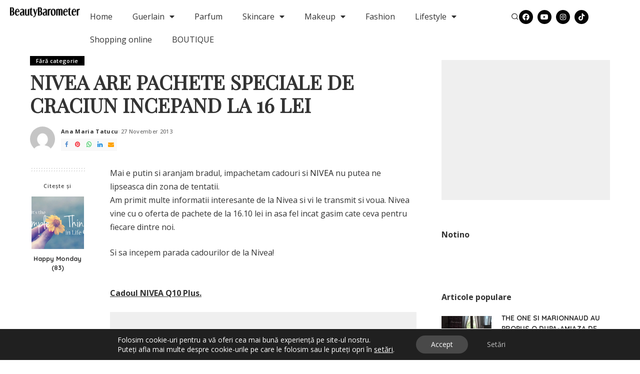

--- FILE ---
content_type: text/html; charset=UTF-8
request_url: https://beautybarometer.com/nivea-are-pachete-speciale-de-craciun/
body_size: 51041
content:
<!DOCTYPE html><html lang="en-US"><head><meta charset="UTF-8"><meta name="viewport" content="width=device-width, initial-scale=1.0, viewport-fit=cover" /><meta name='robots' content='index, follow, max-image-preview:large, max-snippet:-1, max-video-preview:-1' /><style>img:is([sizes="auto" i], [sizes^="auto," i]) { contain-intrinsic-size: 3000px 1500px }</style><title>NIVEA are pachete speciale de Craciun incepand la 16 lei - BeautyBarometer</title><link rel="preconnect" href="https://fonts.gstatic.com" crossorigin><link rel="preload" as="style" onload="this.onload=null;this.rel='stylesheet'" href="https://fonts.googleapis.com/css?family=Open+Sans%3A300%2C400%2C500%2C600%2C700%2C800%2C300italic%2C400italic%2C500italic%2C600italic%2C700italic%2C800italic%2C%7CPlayfair+Display%3A%7CPoppins%3A400%2C400i%2C700%2C700i%7CQuicksand%3A400%2C500%2C600%2C700%7CMontserrat%3A400%2C500%2C600%2C700&amp;display=swap" crossorigin><noscript><link rel="stylesheet" href="https://fonts.googleapis.com/css?family=Open+Sans%3A300%2C400%2C500%2C600%2C700%2C800%2C300italic%2C400italic%2C500italic%2C600italic%2C700italic%2C800italic%2C%7CPlayfair+Display%3A%7CPoppins%3A400%2C400i%2C700%2C700i%7CQuicksand%3A400%2C500%2C600%2C700%7CMontserrat%3A400%2C500%2C600%2C700&amp;display=swap"></noscript><link rel="canonical" href="https://beautybarometer.com/nivea-are-pachete-speciale-de-craciun/" /><meta property="og:locale" content="en_US" /><meta property="og:type" content="article" /><meta property="og:title" content="NIVEA are pachete speciale de Craciun incepand la 16 lei - BeautyBarometer" /><meta property="og:description" content="Mai e putin si aranjam bradul, impachetam cadouri si NIVEA nu putea ne lipseasca din zona de tentatii. Am primit multe informatii interesante de la Nivea si vi le transmit si voua. Nivea vine cu o oferta de pachete de la 16.10 lei in asa fel incat gasim cate ceva pentru fiecare dintre noi. Si [&hellip;]" /><meta property="og:url" content="https://beautybarometer.com/nivea-are-pachete-speciale-de-craciun/" /><meta property="og:site_name" content="BeautyBarometer" /><meta property="article:publisher" content="https://www.facebook.com/BeautyBarometer/" /><meta property="article:published_time" content="2013-11-27T12:14:00+00:00" /><meta property="article:modified_time" content="2015-10-31T23:32:36+00:00" /><meta property="og:image" content="http://4.bp.blogspot.com/-HAfLLypZIxI/UpYJIMmI8OI/AAAAAAAAHOo/JzU9qNrCqak/s640/Cadou+Q10+Plus.tif" /><meta name="author" content="Ana Maria Tatucu" /><meta name="twitter:card" content="summary_large_image" /><meta name="twitter:creator" content="@BeautyBarometer" /><meta name="twitter:site" content="@BeautyBarometer" /> <script type="application/ld+json" class="yoast-schema-graph">{"@context":"https://schema.org","@graph":[{"@type":"WebPage","@id":"https://beautybarometer.com/nivea-are-pachete-speciale-de-craciun/","url":"https://beautybarometer.com/nivea-are-pachete-speciale-de-craciun/","name":"NIVEA are pachete speciale de Craciun incepand la 16 lei - BeautyBarometer","isPartOf":{"@id":"https://beautybarometer.com/#website"},"primaryImageOfPage":{"@id":"https://beautybarometer.com/nivea-are-pachete-speciale-de-craciun/#primaryimage"},"image":{"@id":"https://beautybarometer.com/nivea-are-pachete-speciale-de-craciun/#primaryimage"},"thumbnailUrl":"http://4.bp.blogspot.com/-HAfLLypZIxI/UpYJIMmI8OI/AAAAAAAAHOo/JzU9qNrCqak/s640/Cadou+Q10+Plus.tif","datePublished":"2013-11-27T12:14:00+00:00","dateModified":"2015-10-31T23:32:36+00:00","author":{"@id":"https://beautybarometer.com/#/schema/person/1d41079076c826d028a8e7bc897dc838"},"breadcrumb":{"@id":"https://beautybarometer.com/nivea-are-pachete-speciale-de-craciun/#breadcrumb"},"inLanguage":"en-US","potentialAction":[{"@type":"ReadAction","target":["https://beautybarometer.com/nivea-are-pachete-speciale-de-craciun/"]}]},{"@type":"ImageObject","inLanguage":"en-US","@id":"https://beautybarometer.com/nivea-are-pachete-speciale-de-craciun/#primaryimage","url":"http://4.bp.blogspot.com/-HAfLLypZIxI/UpYJIMmI8OI/AAAAAAAAHOo/JzU9qNrCqak/s640/Cadou+Q10+Plus.tif","contentUrl":"http://4.bp.blogspot.com/-HAfLLypZIxI/UpYJIMmI8OI/AAAAAAAAHOo/JzU9qNrCqak/s640/Cadou+Q10+Plus.tif"},{"@type":"BreadcrumbList","@id":"https://beautybarometer.com/nivea-are-pachete-speciale-de-craciun/#breadcrumb","itemListElement":[{"@type":"ListItem","position":1,"name":"Acasă","item":"https://beautybarometer.com/"},{"@type":"ListItem","position":2,"name":"NIVEA are pachete speciale de Craciun incepand la 16 lei"}]},{"@type":"WebSite","@id":"https://beautybarometer.com/#website","url":"https://beautybarometer.com/","name":"BeautyBarometer","description":"Blog de beauty, lifestyle si un pic de fashion","potentialAction":[{"@type":"SearchAction","target":{"@type":"EntryPoint","urlTemplate":"https://beautybarometer.com/?s={search_term_string}"},"query-input":{"@type":"PropertyValueSpecification","valueRequired":true,"valueName":"search_term_string"}}],"inLanguage":"en-US"},{"@type":"Person","@id":"https://beautybarometer.com/#/schema/person/1d41079076c826d028a8e7bc897dc838","name":"Ana Maria Tatucu","image":{"@type":"ImageObject","inLanguage":"en-US","@id":"https://beautybarometer.com/#/schema/person/image/","url":"https://secure.gravatar.com/avatar/5f9c1365c541060a3a07a2ecfaa09b099a4b713059fad241ddb919e822e9394d?s=96&d=mm&r=g","contentUrl":"https://secure.gravatar.com/avatar/5f9c1365c541060a3a07a2ecfaa09b099a4b713059fad241ddb919e822e9394d?s=96&d=mm&r=g","caption":"Ana Maria Tatucu"}}]}</script> <link rel='dns-prefetch' href='//www.googletagmanager.com' /><link rel='dns-prefetch' href='//maps.googleapis.com' /><link rel='dns-prefetch' href='//maps.gstatic.com' /><link rel='dns-prefetch' href='//fonts.googleapis.com' /><link rel='dns-prefetch' href='//fonts.gstatic.com' /><link rel='dns-prefetch' href='//ajax.googleapis.com' /><link rel='dns-prefetch' href='//apis.google.com' /><link rel='dns-prefetch' href='//google-analytics.com' /><link rel='dns-prefetch' href='//www.google-analytics.com' /><link rel='dns-prefetch' href='//ssl.google-analytics.com' /><link rel='dns-prefetch' href='//youtube.com' /><link rel='dns-prefetch' href='//api.pinterest.com' /><link rel='dns-prefetch' href='//cdnjs.cloudflare.com' /><link rel='dns-prefetch' href='//pixel.wp.com' /><link rel='dns-prefetch' href='//connect.facebook.net' /><link rel='dns-prefetch' href='//platform.twitter.com' /><link rel='dns-prefetch' href='//syndication.twitter.com' /><link rel='dns-prefetch' href='//platform.instagram.com' /><link rel='dns-prefetch' href='//disqus.com' /><link rel='dns-prefetch' href='//sitename.disqus.com' /><link rel='dns-prefetch' href='//s7.addthis.com' /><link rel='dns-prefetch' href='//platform.linkedin.com' /><link rel='dns-prefetch' href='//w.sharethis.com' /><link rel='dns-prefetch' href='//s0.wp.com' /><link rel='dns-prefetch' href='//s.gravatar.com' /><link rel='dns-prefetch' href='//stats.wp.com' /><link rel='dns-prefetch' href='//www.googletagservices.com' /><link rel='dns-prefetch' href='//adservice.google.com' /><link rel='dns-prefetch' href='//pagead2.googlesyndication.com' /><link rel='dns-prefetch' href='//tpc.googlesyndication.com' /><link rel='dns-prefetch' href='//bp.blogspot.com' /><link rel='dns-prefetch' href='//1.bp.blogspot.com' /><link rel='dns-prefetch' href='//2.bp.blogspot.com' /><link rel='dns-prefetch' href='//3.bp.blogspot.com' /><link rel='dns-prefetch' href='//4.bp.blogspot.com' /><link rel='dns-prefetch' href='//ajax.microsoft.com' /><link rel='dns-prefetch' href='//ajax.aspnetcdn.com' /><link rel='dns-prefetch' href='//s3.amazonaws.com' /><link rel='dns-prefetch' href='//code.jquery.com' /><link rel='dns-prefetch' href='//stackpath.bootstrapcdn.com' /><link rel='dns-prefetch' href='//use.fontawesome.com' /><link rel='dns-prefetch' href='//player.vimeo.com' /><link rel='dns-prefetch' href='//github.githubassets.com' /><link rel='dns-prefetch' href='//referrer.disqus.com' /><link rel='dns-prefetch' href='//c.disquscdn.com' /><link rel='dns-prefetch' href='//0.gravatar.com' /><link rel='dns-prefetch' href='//2.gravatar.com' /><link rel='dns-prefetch' href='//1.gravatar.com' /><link rel='dns-prefetch' href='//ad.doubleclick.net' /><link rel='dns-prefetch' href='//googleads.g.doubleclick.net' /><link rel='dns-prefetch' href='//stats.g.doubleclick.net' /><link rel='dns-prefetch' href='//cm.g.doubleclick.net' /><link rel='dns-prefetch' href='//stats.buysellads.com' /><link rel='dns-prefetch' href='//s3.buysellads.com' /><link rel="alternate" type="application/rss+xml" title="BeautyBarometer &raquo; Feed" href="https://beautybarometer.com/feed/" /><link rel="alternate" type="application/rss+xml" title="BeautyBarometer &raquo; Comments Feed" href="https://beautybarometer.com/comments/feed/" /><link rel="alternate" type="application/rss+xml" title="BeautyBarometer &raquo; NIVEA are pachete speciale de Craciun incepand la 16 lei Comments Feed" href="https://beautybarometer.com/nivea-are-pachete-speciale-de-craciun/feed/" /> <script type="application/ld+json">{"@context":"https://schema.org","@type":"Organization","legalName":"BeautyBarometer","url":"https://beautybarometer.com/","logo":"https://beautybarometer.com/wp-content/uploads/2021/06/beauty-mare.png","sameAs":["https://www.facebook.com/BeautyBarometer","https://www.instagram.com/beautybarometer_am/","https://www.youtube.com/c/BeautyBarometer/videos"]}</script> <script data-optimized="1" src="[data-uri]" defer></script> <link data-optimized="1" rel='stylesheet' id='validate-engine-css-css' href='https://beautybarometer.com/wp-content/litespeed/css/7a6fb94a94b6f92cf5d1f58289408907.css?ver=d2f36' media='all' /><style id='wp-emoji-styles-inline-css'>img.wp-smiley, img.emoji {
		display: inline !important;
		border: none !important;
		box-shadow: none !important;
		height: 1em !important;
		width: 1em !important;
		margin: 0 0.07em !important;
		vertical-align: -0.1em !important;
		background: none !important;
		padding: 0 !important;
	}</style><link data-optimized="1" rel='stylesheet' id='wp-block-library-css' href='https://beautybarometer.com/wp-content/litespeed/css/f8c8ffd5259ca67d6c918cb1fe774698.css?ver=d8f7c' media='all' /><style id='classic-theme-styles-inline-css'>/*! This file is auto-generated */
.wp-block-button__link{color:#fff;background-color:#32373c;border-radius:9999px;box-shadow:none;text-decoration:none;padding:calc(.667em + 2px) calc(1.333em + 2px);font-size:1.125em}.wp-block-file__button{background:#32373c;color:#fff;text-decoration:none}</style><style id='global-styles-inline-css'>:root{--wp--preset--aspect-ratio--square: 1;--wp--preset--aspect-ratio--4-3: 4/3;--wp--preset--aspect-ratio--3-4: 3/4;--wp--preset--aspect-ratio--3-2: 3/2;--wp--preset--aspect-ratio--2-3: 2/3;--wp--preset--aspect-ratio--16-9: 16/9;--wp--preset--aspect-ratio--9-16: 9/16;--wp--preset--color--black: #000000;--wp--preset--color--cyan-bluish-gray: #abb8c3;--wp--preset--color--white: #ffffff;--wp--preset--color--pale-pink: #f78da7;--wp--preset--color--vivid-red: #cf2e2e;--wp--preset--color--luminous-vivid-orange: #ff6900;--wp--preset--color--luminous-vivid-amber: #fcb900;--wp--preset--color--light-green-cyan: #7bdcb5;--wp--preset--color--vivid-green-cyan: #00d084;--wp--preset--color--pale-cyan-blue: #8ed1fc;--wp--preset--color--vivid-cyan-blue: #0693e3;--wp--preset--color--vivid-purple: #9b51e0;--wp--preset--gradient--vivid-cyan-blue-to-vivid-purple: linear-gradient(135deg,rgba(6,147,227,1) 0%,rgb(155,81,224) 100%);--wp--preset--gradient--light-green-cyan-to-vivid-green-cyan: linear-gradient(135deg,rgb(122,220,180) 0%,rgb(0,208,130) 100%);--wp--preset--gradient--luminous-vivid-amber-to-luminous-vivid-orange: linear-gradient(135deg,rgba(252,185,0,1) 0%,rgba(255,105,0,1) 100%);--wp--preset--gradient--luminous-vivid-orange-to-vivid-red: linear-gradient(135deg,rgba(255,105,0,1) 0%,rgb(207,46,46) 100%);--wp--preset--gradient--very-light-gray-to-cyan-bluish-gray: linear-gradient(135deg,rgb(238,238,238) 0%,rgb(169,184,195) 100%);--wp--preset--gradient--cool-to-warm-spectrum: linear-gradient(135deg,rgb(74,234,220) 0%,rgb(151,120,209) 20%,rgb(207,42,186) 40%,rgb(238,44,130) 60%,rgb(251,105,98) 80%,rgb(254,248,76) 100%);--wp--preset--gradient--blush-light-purple: linear-gradient(135deg,rgb(255,206,236) 0%,rgb(152,150,240) 100%);--wp--preset--gradient--blush-bordeaux: linear-gradient(135deg,rgb(254,205,165) 0%,rgb(254,45,45) 50%,rgb(107,0,62) 100%);--wp--preset--gradient--luminous-dusk: linear-gradient(135deg,rgb(255,203,112) 0%,rgb(199,81,192) 50%,rgb(65,88,208) 100%);--wp--preset--gradient--pale-ocean: linear-gradient(135deg,rgb(255,245,203) 0%,rgb(182,227,212) 50%,rgb(51,167,181) 100%);--wp--preset--gradient--electric-grass: linear-gradient(135deg,rgb(202,248,128) 0%,rgb(113,206,126) 100%);--wp--preset--gradient--midnight: linear-gradient(135deg,rgb(2,3,129) 0%,rgb(40,116,252) 100%);--wp--preset--font-size--small: 13px;--wp--preset--font-size--medium: 20px;--wp--preset--font-size--large: 36px;--wp--preset--font-size--x-large: 42px;--wp--preset--spacing--20: 0.44rem;--wp--preset--spacing--30: 0.67rem;--wp--preset--spacing--40: 1rem;--wp--preset--spacing--50: 1.5rem;--wp--preset--spacing--60: 2.25rem;--wp--preset--spacing--70: 3.38rem;--wp--preset--spacing--80: 5.06rem;--wp--preset--shadow--natural: 6px 6px 9px rgba(0, 0, 0, 0.2);--wp--preset--shadow--deep: 12px 12px 50px rgba(0, 0, 0, 0.4);--wp--preset--shadow--sharp: 6px 6px 0px rgba(0, 0, 0, 0.2);--wp--preset--shadow--outlined: 6px 6px 0px -3px rgba(255, 255, 255, 1), 6px 6px rgba(0, 0, 0, 1);--wp--preset--shadow--crisp: 6px 6px 0px rgba(0, 0, 0, 1);}:where(.is-layout-flex){gap: 0.5em;}:where(.is-layout-grid){gap: 0.5em;}body .is-layout-flex{display: flex;}.is-layout-flex{flex-wrap: wrap;align-items: center;}.is-layout-flex > :is(*, div){margin: 0;}body .is-layout-grid{display: grid;}.is-layout-grid > :is(*, div){margin: 0;}:where(.wp-block-columns.is-layout-flex){gap: 2em;}:where(.wp-block-columns.is-layout-grid){gap: 2em;}:where(.wp-block-post-template.is-layout-flex){gap: 1.25em;}:where(.wp-block-post-template.is-layout-grid){gap: 1.25em;}.has-black-color{color: var(--wp--preset--color--black) !important;}.has-cyan-bluish-gray-color{color: var(--wp--preset--color--cyan-bluish-gray) !important;}.has-white-color{color: var(--wp--preset--color--white) !important;}.has-pale-pink-color{color: var(--wp--preset--color--pale-pink) !important;}.has-vivid-red-color{color: var(--wp--preset--color--vivid-red) !important;}.has-luminous-vivid-orange-color{color: var(--wp--preset--color--luminous-vivid-orange) !important;}.has-luminous-vivid-amber-color{color: var(--wp--preset--color--luminous-vivid-amber) !important;}.has-light-green-cyan-color{color: var(--wp--preset--color--light-green-cyan) !important;}.has-vivid-green-cyan-color{color: var(--wp--preset--color--vivid-green-cyan) !important;}.has-pale-cyan-blue-color{color: var(--wp--preset--color--pale-cyan-blue) !important;}.has-vivid-cyan-blue-color{color: var(--wp--preset--color--vivid-cyan-blue) !important;}.has-vivid-purple-color{color: var(--wp--preset--color--vivid-purple) !important;}.has-black-background-color{background-color: var(--wp--preset--color--black) !important;}.has-cyan-bluish-gray-background-color{background-color: var(--wp--preset--color--cyan-bluish-gray) !important;}.has-white-background-color{background-color: var(--wp--preset--color--white) !important;}.has-pale-pink-background-color{background-color: var(--wp--preset--color--pale-pink) !important;}.has-vivid-red-background-color{background-color: var(--wp--preset--color--vivid-red) !important;}.has-luminous-vivid-orange-background-color{background-color: var(--wp--preset--color--luminous-vivid-orange) !important;}.has-luminous-vivid-amber-background-color{background-color: var(--wp--preset--color--luminous-vivid-amber) !important;}.has-light-green-cyan-background-color{background-color: var(--wp--preset--color--light-green-cyan) !important;}.has-vivid-green-cyan-background-color{background-color: var(--wp--preset--color--vivid-green-cyan) !important;}.has-pale-cyan-blue-background-color{background-color: var(--wp--preset--color--pale-cyan-blue) !important;}.has-vivid-cyan-blue-background-color{background-color: var(--wp--preset--color--vivid-cyan-blue) !important;}.has-vivid-purple-background-color{background-color: var(--wp--preset--color--vivid-purple) !important;}.has-black-border-color{border-color: var(--wp--preset--color--black) !important;}.has-cyan-bluish-gray-border-color{border-color: var(--wp--preset--color--cyan-bluish-gray) !important;}.has-white-border-color{border-color: var(--wp--preset--color--white) !important;}.has-pale-pink-border-color{border-color: var(--wp--preset--color--pale-pink) !important;}.has-vivid-red-border-color{border-color: var(--wp--preset--color--vivid-red) !important;}.has-luminous-vivid-orange-border-color{border-color: var(--wp--preset--color--luminous-vivid-orange) !important;}.has-luminous-vivid-amber-border-color{border-color: var(--wp--preset--color--luminous-vivid-amber) !important;}.has-light-green-cyan-border-color{border-color: var(--wp--preset--color--light-green-cyan) !important;}.has-vivid-green-cyan-border-color{border-color: var(--wp--preset--color--vivid-green-cyan) !important;}.has-pale-cyan-blue-border-color{border-color: var(--wp--preset--color--pale-cyan-blue) !important;}.has-vivid-cyan-blue-border-color{border-color: var(--wp--preset--color--vivid-cyan-blue) !important;}.has-vivid-purple-border-color{border-color: var(--wp--preset--color--vivid-purple) !important;}.has-vivid-cyan-blue-to-vivid-purple-gradient-background{background: var(--wp--preset--gradient--vivid-cyan-blue-to-vivid-purple) !important;}.has-light-green-cyan-to-vivid-green-cyan-gradient-background{background: var(--wp--preset--gradient--light-green-cyan-to-vivid-green-cyan) !important;}.has-luminous-vivid-amber-to-luminous-vivid-orange-gradient-background{background: var(--wp--preset--gradient--luminous-vivid-amber-to-luminous-vivid-orange) !important;}.has-luminous-vivid-orange-to-vivid-red-gradient-background{background: var(--wp--preset--gradient--luminous-vivid-orange-to-vivid-red) !important;}.has-very-light-gray-to-cyan-bluish-gray-gradient-background{background: var(--wp--preset--gradient--very-light-gray-to-cyan-bluish-gray) !important;}.has-cool-to-warm-spectrum-gradient-background{background: var(--wp--preset--gradient--cool-to-warm-spectrum) !important;}.has-blush-light-purple-gradient-background{background: var(--wp--preset--gradient--blush-light-purple) !important;}.has-blush-bordeaux-gradient-background{background: var(--wp--preset--gradient--blush-bordeaux) !important;}.has-luminous-dusk-gradient-background{background: var(--wp--preset--gradient--luminous-dusk) !important;}.has-pale-ocean-gradient-background{background: var(--wp--preset--gradient--pale-ocean) !important;}.has-electric-grass-gradient-background{background: var(--wp--preset--gradient--electric-grass) !important;}.has-midnight-gradient-background{background: var(--wp--preset--gradient--midnight) !important;}.has-small-font-size{font-size: var(--wp--preset--font-size--small) !important;}.has-medium-font-size{font-size: var(--wp--preset--font-size--medium) !important;}.has-large-font-size{font-size: var(--wp--preset--font-size--large) !important;}.has-x-large-font-size{font-size: var(--wp--preset--font-size--x-large) !important;}
:where(.wp-block-post-template.is-layout-flex){gap: 1.25em;}:where(.wp-block-post-template.is-layout-grid){gap: 1.25em;}
:where(.wp-block-columns.is-layout-flex){gap: 2em;}:where(.wp-block-columns.is-layout-grid){gap: 2em;}
:root :where(.wp-block-pullquote){font-size: 1.5em;line-height: 1.6;}</style><link data-optimized="1" rel='stylesheet' id='contact-form-7-css' href='https://beautybarometer.com/wp-content/litespeed/css/26041a7e54c36c50dd970183f6af5050.css?ver=c1eca' media='all' /><link data-optimized="1" rel='stylesheet' id='pixwell-elements-css' href='https://beautybarometer.com/wp-content/litespeed/css/e798ba446e1d3e899d8c9bb7771a156b.css?ver=c848a' media='all' /><link data-optimized="1" rel='stylesheet' id='pixwell-main-css' href='https://beautybarometer.com/wp-content/litespeed/css/fe2d80d552495d3a0d71b6cb9b9a7c1d.css?ver=a84a0' media='all' /><style id='pixwell-main-inline-css'>html {font-family:Open Sans;}h1, .h1 {font-family:Playfair Display;}h2, .h2 {font-family:Playfair Display;}h3, .h3 {font-family:Playfair Display;}h4, .h4 {font-family:Playfair Display;}h5, .h5 {font-family:Playfair Display;}h6, .h6 {}.single-tagline h6 {}.p-wrap .entry-summary, .twitter-content.entry-summary, .author-description, .rssSummary, .rb-sdesc {font-family:Open Sans;}.p-cat-info {font-family:Open Sans;}.p-meta-info, .wp-block-latest-posts__post-date {font-family:Open Sans;}.meta-info-author.meta-info-el {font-family:Open Sans;}.breadcrumb {}.footer-menu-inner {}.topbar-wrap {}.topbar-menu-wrap {}.main-menu > li > a, .off-canvas-menu > li > a {font-family:Open Sans;}.main-menu .sub-menu:not(.sub-mega), .off-canvas-menu .sub-menu {font-family:Open Sans;}.is-logo-text .logo-title {}.block-title, .block-header .block-title {font-family:Open Sans;}.ajax-quick-filter, .block-view-more {font-family:Open Sans;}.widget-title, .widget .widget-title {font-family:Open Sans;}body .widget.widget_nav_menu .menu-item {font-family:Open Sans;}body.boxed {background-color : #fafafa;background-repeat : no-repeat;background-size : cover;background-attachment : fixed;background-position : center center;}.header-6 .banner-wrap {}.footer-wrap:before {; content: ""; position: absolute; left: 0; top: 0; width: 100%; height: 100%;}.header-9 .banner-wrap { }.topline-wrap {background-color: #efefef;}.topline-wrap { background-image: linear-gradient(90deg, #efefef, #2b2b2b); }.topline-wrap {height: 4px}.section-sticky .rbc-container.navbar-holder {max-width: 100%;}.main-menu {}.main-menu > li.menu-item-has-children > .sub-menu:before {}[data-theme="dark"] .main-menu  {}[data-theme="dark"] .main-menu > li.menu-item-has-children > .sub-menu:before {}.mobile-nav-inner {}.navbar-border-holder {border-width: 2px; }.navbar-border-holder {border-color: #b7b7b7; }:root {--g-color: #1c1c1c}.review-info, .p-review-info{ background-color: #545454}.review-el .review-stars, .average-stars i{ color: #545454}body .entry-content a:not(button), body .comment-content a{ color: #212121}.tipsy, .additional-meta, .sponsor-label, .sponsor-link, .entry-footer .tag-label,.box-nav .nav-label, .left-article-label, .share-label, .rss-date,.wp-block-latest-posts__post-date, .wp-block-latest-comments__comment-date,.image-caption, .wp-caption-text, .gallery-caption, .entry-content .wp-block-audio figcaption,.entry-content .wp-block-video figcaption, .entry-content .wp-block-image figcaption,.entry-content .wp-block-gallery .blocks-gallery-image figcaption,.entry-content .wp-block-gallery .blocks-gallery-item figcaption,.subscribe-content .desc, .follower-el .right-el, .author-job, .comment-metadata{ font-family: Open Sans; }.sponsor-link{ font-family: Open Sans; }.entry-footer a, .tagcloud a, .entry-footer .source, .entry-footer .via-el{ font-family: Open Sans; }.widget_recent_comments .recentcomments > a:last-child,.wp-block-latest-comments__comment-link, .wp-block-latest-posts__list a,.widget_recent_entries li, .wp-block-quote *:not(cite), blockquote *:not(cite), .widget_rss li,.wp-block-latest-posts li, .wp-block-latest-comments__comment-link{ font-family: Playfair Display; } .widget_pages .page_item, .widget_meta li,.widget_categories .cat-item, .widget_archive li, .widget.widget_nav_menu .menu-item,.wp-block-archives-list li, .wp-block-categories-list li{ font-family: Open Sans; }@media only screen and (max-width: 767px) {.entry-content { font-size: .86rem; }.p-wrap .entry-summary, .twitter-content.entry-summary, .element-desc, .subscribe-description, .rb-sdecs,.copyright-inner > *, .summary-content, .pros-cons-wrap ul li,.gallery-popup-content .image-popup-description > *{ font-size: .73rem; }}@media only screen and (max-width: 1024px) {}@media only screen and (max-width: 991px) {}@media only screen and (max-width: 767px) {}.wp-block-quote *:not(cite), blockquote *:not(cite) {font-family:Open Sans;}.p-wrap .entry-title, .author-box .author-title, .single-title.entry-title,.widget_recent_entries a, .nav-title, .deal-module .deal-title{text-transform: uppercase;}</style><link data-optimized="1" rel='stylesheet' id='pixwell-style-css' href='https://beautybarometer.com/wp-content/litespeed/css/7e2e6fd8fe21518bf6e92ee619c0d05b.css?ver=f83c7' media='all' /><link data-optimized="1" rel='stylesheet' id='elementor-frontend-css' href='https://beautybarometer.com/wp-content/litespeed/css/8b8b744afb44279da050fef81ee69097.css?ver=459e7' media='all' /><link data-optimized="1" rel='stylesheet' id='widget-heading-css' href='https://beautybarometer.com/wp-content/litespeed/css/86a739043a2295560c16c9c63f18e757.css?ver=c029d' media='all' /><link data-optimized="1" rel='stylesheet' id='e-popup-css' href='https://beautybarometer.com/wp-content/litespeed/css/00a6796e90d3a0ab6ad3519170c29b93.css?ver=30545' media='all' /><link data-optimized="1" rel='stylesheet' id='widget-image-css' href='https://beautybarometer.com/wp-content/litespeed/css/a60ac3efbb36961b6b7324eba1586e80.css?ver=42331' media='all' /><link data-optimized="1" rel='stylesheet' id='widget-nav-menu-css' href='https://beautybarometer.com/wp-content/litespeed/css/77e88de078bc2b13e869b5672e4bb82c.css?ver=28fda' media='all' /><link data-optimized="1" rel='stylesheet' id='widget-social-icons-css' href='https://beautybarometer.com/wp-content/litespeed/css/4cb66f366bbc40d89cc0bef1af495fa5.css?ver=0b4fc' media='all' /><link data-optimized="1" rel='stylesheet' id='e-apple-webkit-css' href='https://beautybarometer.com/wp-content/litespeed/css/94b1226bc1ac4c18251ca2e4f125b61b.css?ver=21de8' media='all' /><link data-optimized="1" rel='stylesheet' id='elementor-icons-css' href='https://beautybarometer.com/wp-content/litespeed/css/211dd66d8a8fdc232f8f535cf473f7f6.css?ver=30bdd' media='all' /><link data-optimized="1" rel='stylesheet' id='elementor-post-42638-css' href='https://beautybarometer.com/wp-content/litespeed/css/a30c8dd6dd7f2bdcf92fb2721a7ca142.css?ver=5afa9' media='all' /><link data-optimized="1" rel='stylesheet' id='elementor-post-46151-css' href='https://beautybarometer.com/wp-content/litespeed/css/1cd7bebc3f5ca7eb619538ba54748213.css?ver=3b5b4' media='all' /><link data-optimized="1" rel='stylesheet' id='elementor-post-46107-css' href='https://beautybarometer.com/wp-content/litespeed/css/878e54660c902c305e99a9e3a544152b.css?ver=30c18' media='all' /><link data-optimized="1" rel='stylesheet' id='elementor-post-46089-css' href='https://beautybarometer.com/wp-content/litespeed/css/ce722d353dc364f6fcd79f0d03b6a1d4.css?ver=326b7' media='all' /><link data-optimized="1" rel='stylesheet' id='moove_gdpr_frontend-css' href='https://beautybarometer.com/wp-content/litespeed/css/e128b2044be77caf8f511fd7efddd235.css?ver=962e2' media='all' /><style id='moove_gdpr_frontend-inline-css'>#moove_gdpr_cookie_modal .moove-gdpr-modal-content .moove-gdpr-tab-main h3.tab-title, 
				#moove_gdpr_cookie_modal .moove-gdpr-modal-content .moove-gdpr-tab-main span.tab-title,
				#moove_gdpr_cookie_modal .moove-gdpr-modal-content .moove-gdpr-modal-left-content #moove-gdpr-menu li a, 
				#moove_gdpr_cookie_modal .moove-gdpr-modal-content .moove-gdpr-modal-left-content #moove-gdpr-menu li button,
				#moove_gdpr_cookie_modal .moove-gdpr-modal-content .moove-gdpr-modal-left-content .moove-gdpr-branding-cnt a,
				#moove_gdpr_cookie_modal .moove-gdpr-modal-content .moove-gdpr-modal-footer-content .moove-gdpr-button-holder a.mgbutton, 
				#moove_gdpr_cookie_modal .moove-gdpr-modal-content .moove-gdpr-modal-footer-content .moove-gdpr-button-holder button.mgbutton,
				#moove_gdpr_cookie_modal .cookie-switch .cookie-slider:after, 
				#moove_gdpr_cookie_modal .cookie-switch .slider:after, 
				#moove_gdpr_cookie_modal .switch .cookie-slider:after, 
				#moove_gdpr_cookie_modal .switch .slider:after,
				#moove_gdpr_cookie_info_bar .moove-gdpr-info-bar-container .moove-gdpr-info-bar-content p, 
				#moove_gdpr_cookie_info_bar .moove-gdpr-info-bar-container .moove-gdpr-info-bar-content p a,
				#moove_gdpr_cookie_info_bar .moove-gdpr-info-bar-container .moove-gdpr-info-bar-content a.mgbutton, 
				#moove_gdpr_cookie_info_bar .moove-gdpr-info-bar-container .moove-gdpr-info-bar-content button.mgbutton,
				#moove_gdpr_cookie_modal .moove-gdpr-modal-content .moove-gdpr-tab-main .moove-gdpr-tab-main-content h1, 
				#moove_gdpr_cookie_modal .moove-gdpr-modal-content .moove-gdpr-tab-main .moove-gdpr-tab-main-content h2, 
				#moove_gdpr_cookie_modal .moove-gdpr-modal-content .moove-gdpr-tab-main .moove-gdpr-tab-main-content h3, 
				#moove_gdpr_cookie_modal .moove-gdpr-modal-content .moove-gdpr-tab-main .moove-gdpr-tab-main-content h4, 
				#moove_gdpr_cookie_modal .moove-gdpr-modal-content .moove-gdpr-tab-main .moove-gdpr-tab-main-content h5, 
				#moove_gdpr_cookie_modal .moove-gdpr-modal-content .moove-gdpr-tab-main .moove-gdpr-tab-main-content h6,
				#moove_gdpr_cookie_modal .moove-gdpr-modal-content.moove_gdpr_modal_theme_v2 .moove-gdpr-modal-title .tab-title,
				#moove_gdpr_cookie_modal .moove-gdpr-modal-content.moove_gdpr_modal_theme_v2 .moove-gdpr-tab-main h3.tab-title, 
				#moove_gdpr_cookie_modal .moove-gdpr-modal-content.moove_gdpr_modal_theme_v2 .moove-gdpr-tab-main span.tab-title,
				#moove_gdpr_cookie_modal .moove-gdpr-modal-content.moove_gdpr_modal_theme_v2 .moove-gdpr-branding-cnt a {
				 	font-weight: inherit				}
			#moove_gdpr_cookie_modal,#moove_gdpr_cookie_info_bar,.gdpr_cookie_settings_shortcode_content{font-family:inherit}#moove_gdpr_save_popup_settings_button{background-color:#373737;color:#fff}#moove_gdpr_save_popup_settings_button:hover{background-color:#000}#moove_gdpr_cookie_info_bar .moove-gdpr-info-bar-container .moove-gdpr-info-bar-content a.mgbutton,#moove_gdpr_cookie_info_bar .moove-gdpr-info-bar-container .moove-gdpr-info-bar-content button.mgbutton{background-color:#494949}#moove_gdpr_cookie_modal .moove-gdpr-modal-content .moove-gdpr-modal-footer-content .moove-gdpr-button-holder a.mgbutton,#moove_gdpr_cookie_modal .moove-gdpr-modal-content .moove-gdpr-modal-footer-content .moove-gdpr-button-holder button.mgbutton,.gdpr_cookie_settings_shortcode_content .gdpr-shr-button.button-green{background-color:#494949;border-color:#494949}#moove_gdpr_cookie_modal .moove-gdpr-modal-content .moove-gdpr-modal-footer-content .moove-gdpr-button-holder a.mgbutton:hover,#moove_gdpr_cookie_modal .moove-gdpr-modal-content .moove-gdpr-modal-footer-content .moove-gdpr-button-holder button.mgbutton:hover,.gdpr_cookie_settings_shortcode_content .gdpr-shr-button.button-green:hover{background-color:#fff;color:#494949}#moove_gdpr_cookie_modal .moove-gdpr-modal-content .moove-gdpr-modal-close i,#moove_gdpr_cookie_modal .moove-gdpr-modal-content .moove-gdpr-modal-close span.gdpr-icon{background-color:#494949;border:1px solid #494949}#moove_gdpr_cookie_info_bar span.change-settings-button.focus-g,#moove_gdpr_cookie_info_bar span.change-settings-button:focus,#moove_gdpr_cookie_info_bar button.change-settings-button.focus-g,#moove_gdpr_cookie_info_bar button.change-settings-button:focus{-webkit-box-shadow:0 0 1px 3px #494949;-moz-box-shadow:0 0 1px 3px #494949;box-shadow:0 0 1px 3px #494949}#moove_gdpr_cookie_modal .moove-gdpr-modal-content .moove-gdpr-modal-close i:hover,#moove_gdpr_cookie_modal .moove-gdpr-modal-content .moove-gdpr-modal-close span.gdpr-icon:hover,#moove_gdpr_cookie_info_bar span[data-href]>u.change-settings-button{color:#494949}#moove_gdpr_cookie_modal .moove-gdpr-modal-content .moove-gdpr-modal-left-content #moove-gdpr-menu li.menu-item-selected a span.gdpr-icon,#moove_gdpr_cookie_modal .moove-gdpr-modal-content .moove-gdpr-modal-left-content #moove-gdpr-menu li.menu-item-selected button span.gdpr-icon{color:inherit}#moove_gdpr_cookie_modal .moove-gdpr-modal-content .moove-gdpr-modal-left-content #moove-gdpr-menu li a span.gdpr-icon,#moove_gdpr_cookie_modal .moove-gdpr-modal-content .moove-gdpr-modal-left-content #moove-gdpr-menu li button span.gdpr-icon{color:inherit}#moove_gdpr_cookie_modal .gdpr-acc-link{line-height:0;font-size:0;color:transparent;position:absolute}#moove_gdpr_cookie_modal .moove-gdpr-modal-content .moove-gdpr-modal-close:hover i,#moove_gdpr_cookie_modal .moove-gdpr-modal-content .moove-gdpr-modal-left-content #moove-gdpr-menu li a,#moove_gdpr_cookie_modal .moove-gdpr-modal-content .moove-gdpr-modal-left-content #moove-gdpr-menu li button,#moove_gdpr_cookie_modal .moove-gdpr-modal-content .moove-gdpr-modal-left-content #moove-gdpr-menu li button i,#moove_gdpr_cookie_modal .moove-gdpr-modal-content .moove-gdpr-modal-left-content #moove-gdpr-menu li a i,#moove_gdpr_cookie_modal .moove-gdpr-modal-content .moove-gdpr-tab-main .moove-gdpr-tab-main-content a:hover,#moove_gdpr_cookie_info_bar.moove-gdpr-dark-scheme .moove-gdpr-info-bar-container .moove-gdpr-info-bar-content a.mgbutton:hover,#moove_gdpr_cookie_info_bar.moove-gdpr-dark-scheme .moove-gdpr-info-bar-container .moove-gdpr-info-bar-content button.mgbutton:hover,#moove_gdpr_cookie_info_bar.moove-gdpr-dark-scheme .moove-gdpr-info-bar-container .moove-gdpr-info-bar-content a:hover,#moove_gdpr_cookie_info_bar.moove-gdpr-dark-scheme .moove-gdpr-info-bar-container .moove-gdpr-info-bar-content button:hover,#moove_gdpr_cookie_info_bar.moove-gdpr-dark-scheme .moove-gdpr-info-bar-container .moove-gdpr-info-bar-content span.change-settings-button:hover,#moove_gdpr_cookie_info_bar.moove-gdpr-dark-scheme .moove-gdpr-info-bar-container .moove-gdpr-info-bar-content button.change-settings-button:hover,#moove_gdpr_cookie_info_bar.moove-gdpr-dark-scheme .moove-gdpr-info-bar-container .moove-gdpr-info-bar-content u.change-settings-button:hover,#moove_gdpr_cookie_info_bar span[data-href]>u.change-settings-button,#moove_gdpr_cookie_info_bar.moove-gdpr-dark-scheme .moove-gdpr-info-bar-container .moove-gdpr-info-bar-content a.mgbutton.focus-g,#moove_gdpr_cookie_info_bar.moove-gdpr-dark-scheme .moove-gdpr-info-bar-container .moove-gdpr-info-bar-content button.mgbutton.focus-g,#moove_gdpr_cookie_info_bar.moove-gdpr-dark-scheme .moove-gdpr-info-bar-container .moove-gdpr-info-bar-content a.focus-g,#moove_gdpr_cookie_info_bar.moove-gdpr-dark-scheme .moove-gdpr-info-bar-container .moove-gdpr-info-bar-content button.focus-g,#moove_gdpr_cookie_info_bar.moove-gdpr-dark-scheme .moove-gdpr-info-bar-container .moove-gdpr-info-bar-content a.mgbutton:focus,#moove_gdpr_cookie_info_bar.moove-gdpr-dark-scheme .moove-gdpr-info-bar-container .moove-gdpr-info-bar-content button.mgbutton:focus,#moove_gdpr_cookie_info_bar.moove-gdpr-dark-scheme .moove-gdpr-info-bar-container .moove-gdpr-info-bar-content a:focus,#moove_gdpr_cookie_info_bar.moove-gdpr-dark-scheme .moove-gdpr-info-bar-container .moove-gdpr-info-bar-content button:focus,#moove_gdpr_cookie_info_bar.moove-gdpr-dark-scheme .moove-gdpr-info-bar-container .moove-gdpr-info-bar-content span.change-settings-button.focus-g,span.change-settings-button:focus,button.change-settings-button.focus-g,button.change-settings-button:focus,#moove_gdpr_cookie_info_bar.moove-gdpr-dark-scheme .moove-gdpr-info-bar-container .moove-gdpr-info-bar-content u.change-settings-button.focus-g,#moove_gdpr_cookie_info_bar.moove-gdpr-dark-scheme .moove-gdpr-info-bar-container .moove-gdpr-info-bar-content u.change-settings-button:focus{color:#494949}#moove_gdpr_cookie_modal .moove-gdpr-branding.focus-g span,#moove_gdpr_cookie_modal .moove-gdpr-modal-content .moove-gdpr-tab-main a.focus-g{color:#494949}#moove_gdpr_cookie_modal.gdpr_lightbox-hide{display:none}</style><link data-optimized="1" rel='stylesheet' id='elementor-gf-local-roboto-css' href='https://beautybarometer.com/wp-content/litespeed/css/9d6c3a728f9e7bf3d59de9d5409a41be.css?ver=dee3b' media='all' /><link data-optimized="1" rel='stylesheet' id='elementor-gf-local-robotoslab-css' href='https://beautybarometer.com/wp-content/litespeed/css/f619b3a83cc0dc7a1674aae4c30305d4.css?ver=73b46' media='all' /><link data-optimized="1" rel='stylesheet' id='elementor-icons-shared-0-css' href='https://beautybarometer.com/wp-content/litespeed/css/a991a8f9b15478f8bf7f8540730a8d71.css?ver=80814' media='all' /><link data-optimized="1" rel='stylesheet' id='elementor-icons-fa-solid-css' href='https://beautybarometer.com/wp-content/litespeed/css/12980a1c6b113ac5f478222e56d8c3d8.css?ver=070f5' media='all' /><link data-optimized="1" rel='stylesheet' id='elementor-icons-fa-brands-css' href='https://beautybarometer.com/wp-content/litespeed/css/9e03bd1a7c88b6d437f9454406ec3b63.css?ver=276e1' media='all' />
<!--[if lt IE 9]> <script src="https://beautybarometer.com/wp-content/themes/pixwell/assets/js/html5shiv.min.js?ver=3.7.3" id="html5-js"></script> <![endif]--> <script src="https://beautybarometer.com/wp-includes/js/jquery/jquery.min.js?ver=3.7.1" id="jquery-core-js"></script> <script data-optimized="1" src="https://beautybarometer.com/wp-content/litespeed/js/d4eb8fdbfefa742972fd4a041c088916.js?ver=06259" id="jquery-migrate-js" defer data-deferred="1"></script> <link rel="preload" href="https://beautybarometer.com/wp-content/themes/pixwell/assets/fonts/ruby-icon.woff2?v=10.7" as="font" type="font/woff2" crossorigin="anonymous"><link rel="https://api.w.org/" href="https://beautybarometer.com/wp-json/" /><link rel="alternate" title="JSON" type="application/json" href="https://beautybarometer.com/wp-json/wp/v2/posts/14589" /><link rel="EditURI" type="application/rsd+xml" title="RSD" href="https://beautybarometer.com/xmlrpc.php?rsd" /><meta name="generator" content="WordPress 6.8.3" /><link rel='shortlink' href='https://beautybarometer.com/?p=14589' /><link rel="alternate" title="oEmbed (JSON)" type="application/json+oembed" href="https://beautybarometer.com/wp-json/oembed/1.0/embed?url=https%3A%2F%2Fbeautybarometer.com%2Fnivea-are-pachete-speciale-de-craciun%2F" /><link rel="alternate" title="oEmbed (XML)" type="text/xml+oembed" href="https://beautybarometer.com/wp-json/oembed/1.0/embed?url=https%3A%2F%2Fbeautybarometer.com%2Fnivea-are-pachete-speciale-de-craciun%2F&#038;format=xml" /><meta name="generator" content="Site Kit by Google 1.157.0" /><script type="application/ld+json">{"@context":"https://schema.org","@type":"WebSite","@id":"https://beautybarometer.com/#website","url":"https://beautybarometer.com/","name":"BeautyBarometer","potentialAction":{"@type":"SearchAction","target":"https://beautybarometer.com/?s={search_term_string}","query-input":"required name=search_term_string"}}</script> <meta name="generator" content="Elementor 3.30.3; features: additional_custom_breakpoints, e_element_cache; settings: css_print_method-external, google_font-enabled, font_display-swap"><link rel="icon" href="https://beautybarometer.com/wp-content/uploads/2015/11/cropped-favicon-1-150x150.png" sizes="32x32" /><link rel="icon" href="https://beautybarometer.com/wp-content/uploads/2015/11/cropped-favicon-1-300x300.png" sizes="192x192" /><link rel="apple-touch-icon" href="https://beautybarometer.com/wp-content/uploads/2015/11/cropped-favicon-1-300x300.png" /><meta name="msapplication-TileImage" content="https://beautybarometer.com/wp-content/uploads/2015/11/cropped-favicon-1-300x300.png" /><style id="wp-custom-css">.cat-icon-radius .cat-info-el {
    padding: 4px 12px;
    color: #fff;
    -webkit-border-radius: 0;
    border-radius: 0;
    background-color: #000000;
}

.elementor-message.elementor-message-danger {
	
	display: none !important;
	
}</style></head><body class="wp-singular post-template-default single single-post postid-14589 single-format-standard wp-embed-responsive wp-theme-pixwell elementor-default elementor-kit-42638 is-single-3 sticky-nav off-canvas-light is-backtop block-header-2 w-header-1 cat-icon-radius is-parallax-feat is-fmask mh-p-excerpt"><div data-elementor-type="header" data-elementor-id="46107" class="elementor elementor-46107 elementor-location-header" data-elementor-post-type="elementor_library"><div class="elementor-element elementor-element-f55eb16 e-con-full elementor-hidden-tablet elementor-hidden-mobile e-flex e-con e-parent" data-id="f55eb16" data-element_type="container"><div class="elementor-element elementor-element-4f625c2 e-con-full e-flex e-con e-child" data-id="4f625c2" data-element_type="container"><div class="elementor-element elementor-element-022b722 elementor-widget elementor-widget-image" data-id="022b722" data-element_type="widget" data-widget_type="image.default"><div class="elementor-widget-container">
<a href="https://beautybarometer.com/">
<img data-lazyloaded="1" src="[data-uri]" width="320" height="56" data-src="https://beautybarometer.com/wp-content/uploads/2021/06/beauty-mare.png.webp" class="attachment-full size-full wp-image-42835" alt="" /><noscript><img width="320" height="56" src="https://beautybarometer.com/wp-content/uploads/2021/06/beauty-mare.png.webp" class="attachment-full size-full wp-image-42835" alt="" /></noscript>								</a></div></div><div class="elementor-element elementor-element-90cb14b elementor-nav-menu__align-start elementor-nav-menu--dropdown-tablet elementor-nav-menu__text-align-aside elementor-nav-menu--toggle elementor-nav-menu--burger elementor-widget elementor-widget-nav-menu" data-id="90cb14b" data-element_type="widget" data-settings="{&quot;layout&quot;:&quot;horizontal&quot;,&quot;submenu_icon&quot;:{&quot;value&quot;:&quot;&lt;i class=\&quot;fas fa-caret-down\&quot;&gt;&lt;\/i&gt;&quot;,&quot;library&quot;:&quot;fa-solid&quot;},&quot;toggle&quot;:&quot;burger&quot;}" data-widget_type="nav-menu.default"><div class="elementor-widget-container"><nav aria-label="Menu" class="elementor-nav-menu--main elementor-nav-menu__container elementor-nav-menu--layout-horizontal e--pointer-underline e--animation-fade"><ul id="menu-1-90cb14b" class="elementor-nav-menu"><li class="menu-item menu-item-type-custom menu-item-object-custom menu-item-home menu-item-20911"><a href="http://beautybarometer.com/" class="elementor-item"><span>Home</span></a></li><li class="menu-item menu-item-type-taxonomy menu-item-object-category menu-item-has-children menu-item-29188"><a href="https://beautybarometer.com/guerlain/" class="elementor-item"><span>Guerlain</span></a><ul class="sub-menu elementor-nav-menu--dropdown"><li class="menu-item menu-item-type-taxonomy menu-item-object-category menu-item-29190"><a href="https://beautybarometer.com/guerlain/guerlain-parfum/" class="elementor-sub-item"><span>Guerlain Parfum</span></a></li><li class="menu-item menu-item-type-taxonomy menu-item-object-category menu-item-29189"><a href="https://beautybarometer.com/guerlain/guerlain-makeup/" class="elementor-sub-item"><span>Guerlain Makeup</span></a></li><li class="menu-item menu-item-type-taxonomy menu-item-object-category menu-item-29191"><a href="https://beautybarometer.com/guerlain/guerlain-skincare/" class="elementor-sub-item"><span>Guerlain Skincare</span></a></li></ul></li><li class="menu-item menu-item-type-taxonomy menu-item-object-category menu-item-7862"><a href="https://beautybarometer.com/parfum/" class="elementor-item"><span>Parfum</span></a></li><li class="menu-item menu-item-type-taxonomy menu-item-object-category menu-item-has-children menu-item-7863"><a href="https://beautybarometer.com/skincare/" class="elementor-item"><span>Skincare</span></a><ul class="sub-menu elementor-nav-menu--dropdown"><li class="menu-item menu-item-type-taxonomy menu-item-object-category menu-item-7864"><a href="https://beautybarometer.com/skincare/dermatocosmetice/" class="elementor-sub-item"><span>Dermatocosmetice</span></a></li><li class="menu-item menu-item-type-taxonomy menu-item-object-category menu-item-7865"><a href="https://beautybarometer.com/skincare/luxury/" class="elementor-sub-item"><span>Luxury</span></a></li><li class="menu-item menu-item-type-taxonomy menu-item-object-category menu-item-7866"><a href="https://beautybarometer.com/skincare/made-in-romania/" class="elementor-sub-item"><span>Made in Romania</span></a></li></ul></li><li class="menu-item menu-item-type-taxonomy menu-item-object-category menu-item-has-children menu-item-7859"><a href="https://beautybarometer.com/makeup/" class="elementor-item"><span>Makeup</span></a><ul class="sub-menu elementor-nav-menu--dropdown"><li class="menu-item menu-item-type-taxonomy menu-item-object-category menu-item-7860"><a href="https://beautybarometer.com/makeup/looks/" class="elementor-sub-item"><span>Looks</span></a></li><li class="menu-item menu-item-type-taxonomy menu-item-object-category menu-item-7861"><a href="https://beautybarometer.com/makeup/makeup-tips/" class="elementor-sub-item"><span>Makeup Tips</span></a></li></ul></li><li class="menu-item menu-item-type-taxonomy menu-item-object-category menu-item-7855"><a href="https://beautybarometer.com/fashion/" class="elementor-item"><span>Fashion</span></a></li><li class="menu-item menu-item-type-taxonomy menu-item-object-category menu-item-has-children menu-item-7856"><a href="https://beautybarometer.com/lifestyle/" class="elementor-item"><span>Lifestyle</span></a><ul class="sub-menu elementor-nav-menu--dropdown"><li class="menu-item menu-item-type-taxonomy menu-item-object-category menu-item-7857"><a href="https://beautybarometer.com/lifestyle/dieta/" class="elementor-sub-item"><span>Dieta</span></a></li><li class="menu-item menu-item-type-taxonomy menu-item-object-category menu-item-7858"><a href="https://beautybarometer.com/lifestyle/evenimente/" class="elementor-sub-item"><span>Evenimente</span></a></li></ul></li><li class="menu-item menu-item-type-post_type menu-item-object-post menu-item-22068"><a href="https://beautybarometer.com/shopping-online/" class="elementor-item"><span>Shopping online</span></a></li><li class="menu-item menu-item-type-post_type menu-item-object-page menu-item-40684"><a href="https://beautybarometer.com/boutique/" class="elementor-item"><span>BOUTIQUE</span></a></li></ul></nav><div class="elementor-menu-toggle" role="button" tabindex="0" aria-label="Menu Toggle" aria-expanded="false">
<i aria-hidden="true" role="presentation" class="elementor-menu-toggle__icon--open eicon-menu-bar"></i><i aria-hidden="true" role="presentation" class="elementor-menu-toggle__icon--close eicon-close"></i></div><nav class="elementor-nav-menu--dropdown elementor-nav-menu__container" aria-hidden="true"><ul id="menu-2-90cb14b" class="elementor-nav-menu"><li class="menu-item menu-item-type-custom menu-item-object-custom menu-item-home menu-item-20911"><a href="http://beautybarometer.com/" class="elementor-item" tabindex="-1"><span>Home</span></a></li><li class="menu-item menu-item-type-taxonomy menu-item-object-category menu-item-has-children menu-item-29188"><a href="https://beautybarometer.com/guerlain/" class="elementor-item" tabindex="-1"><span>Guerlain</span></a><ul class="sub-menu elementor-nav-menu--dropdown"><li class="menu-item menu-item-type-taxonomy menu-item-object-category menu-item-29190"><a href="https://beautybarometer.com/guerlain/guerlain-parfum/" class="elementor-sub-item" tabindex="-1"><span>Guerlain Parfum</span></a></li><li class="menu-item menu-item-type-taxonomy menu-item-object-category menu-item-29189"><a href="https://beautybarometer.com/guerlain/guerlain-makeup/" class="elementor-sub-item" tabindex="-1"><span>Guerlain Makeup</span></a></li><li class="menu-item menu-item-type-taxonomy menu-item-object-category menu-item-29191"><a href="https://beautybarometer.com/guerlain/guerlain-skincare/" class="elementor-sub-item" tabindex="-1"><span>Guerlain Skincare</span></a></li></ul></li><li class="menu-item menu-item-type-taxonomy menu-item-object-category menu-item-7862"><a href="https://beautybarometer.com/parfum/" class="elementor-item" tabindex="-1"><span>Parfum</span></a></li><li class="menu-item menu-item-type-taxonomy menu-item-object-category menu-item-has-children menu-item-7863"><a href="https://beautybarometer.com/skincare/" class="elementor-item" tabindex="-1"><span>Skincare</span></a><ul class="sub-menu elementor-nav-menu--dropdown"><li class="menu-item menu-item-type-taxonomy menu-item-object-category menu-item-7864"><a href="https://beautybarometer.com/skincare/dermatocosmetice/" class="elementor-sub-item" tabindex="-1"><span>Dermatocosmetice</span></a></li><li class="menu-item menu-item-type-taxonomy menu-item-object-category menu-item-7865"><a href="https://beautybarometer.com/skincare/luxury/" class="elementor-sub-item" tabindex="-1"><span>Luxury</span></a></li><li class="menu-item menu-item-type-taxonomy menu-item-object-category menu-item-7866"><a href="https://beautybarometer.com/skincare/made-in-romania/" class="elementor-sub-item" tabindex="-1"><span>Made in Romania</span></a></li></ul></li><li class="menu-item menu-item-type-taxonomy menu-item-object-category menu-item-has-children menu-item-7859"><a href="https://beautybarometer.com/makeup/" class="elementor-item" tabindex="-1"><span>Makeup</span></a><ul class="sub-menu elementor-nav-menu--dropdown"><li class="menu-item menu-item-type-taxonomy menu-item-object-category menu-item-7860"><a href="https://beautybarometer.com/makeup/looks/" class="elementor-sub-item" tabindex="-1"><span>Looks</span></a></li><li class="menu-item menu-item-type-taxonomy menu-item-object-category menu-item-7861"><a href="https://beautybarometer.com/makeup/makeup-tips/" class="elementor-sub-item" tabindex="-1"><span>Makeup Tips</span></a></li></ul></li><li class="menu-item menu-item-type-taxonomy menu-item-object-category menu-item-7855"><a href="https://beautybarometer.com/fashion/" class="elementor-item" tabindex="-1"><span>Fashion</span></a></li><li class="menu-item menu-item-type-taxonomy menu-item-object-category menu-item-has-children menu-item-7856"><a href="https://beautybarometer.com/lifestyle/" class="elementor-item" tabindex="-1"><span>Lifestyle</span></a><ul class="sub-menu elementor-nav-menu--dropdown"><li class="menu-item menu-item-type-taxonomy menu-item-object-category menu-item-7857"><a href="https://beautybarometer.com/lifestyle/dieta/" class="elementor-sub-item" tabindex="-1"><span>Dieta</span></a></li><li class="menu-item menu-item-type-taxonomy menu-item-object-category menu-item-7858"><a href="https://beautybarometer.com/lifestyle/evenimente/" class="elementor-sub-item" tabindex="-1"><span>Evenimente</span></a></li></ul></li><li class="menu-item menu-item-type-post_type menu-item-object-post menu-item-22068"><a href="https://beautybarometer.com/shopping-online/" class="elementor-item" tabindex="-1"><span>Shopping online</span></a></li><li class="menu-item menu-item-type-post_type menu-item-object-page menu-item-40684"><a href="https://beautybarometer.com/boutique/" class="elementor-item" tabindex="-1"><span>BOUTIQUE</span></a></li></ul></nav></div></div></div><div class="elementor-element elementor-element-219a222 e-con-full e-flex e-con e-child" data-id="219a222" data-element_type="container"><div class="elementor-element elementor-element-9041280 elementor-widget elementor-widget-pixwell-search-icon" data-id="9041280" data-element_type="widget" data-widget_type="pixwell-search-icon.default"><div class="elementor-widget-container"><aside class="navbar-search">
<a href="#" aria-label="Search" class="nav-search-link search-icon"><i class="rbi rbi-search-alt" aria-hidden="true"></i></a><div class="navbar-search-popup header-lightbox"><div class="navbar-search-form"><form role="search" method="get" class="search-form" action="https://beautybarometer.com/">
<label>
<span class="screen-reader-text">Search for:</span>
<input type="search" class="search-field" placeholder="Search &hellip;" value="" name="s" />
</label>
<input type="submit" class="search-submit" value="Search" /></form></div><div class="load-animation live-search-animation"></div></div></aside></div></div><div class="elementor-element elementor-element-d461942 elementor-shape-circle e-grid-align-right elementor-grid-0 elementor-widget elementor-widget-social-icons" data-id="d461942" data-element_type="widget" data-widget_type="social-icons.default"><div class="elementor-widget-container"><div class="elementor-social-icons-wrapper elementor-grid" role="list">
<span class="elementor-grid-item" role="listitem">
<a class="elementor-icon elementor-social-icon elementor-social-icon-facebook elementor-repeater-item-686ed2d" href="https://www.facebook.com/BeautyBarometer" target="_blank">
<span class="elementor-screen-only">Facebook</span>
<i class="fab fa-facebook"></i>					</a>
</span>
<span class="elementor-grid-item" role="listitem">
<a class="elementor-icon elementor-social-icon elementor-social-icon-youtube elementor-repeater-item-e69b1c9" href="https://www.youtube.com/c/BeautyBarometer/videos" target="_blank">
<span class="elementor-screen-only">Youtube</span>
<i class="fab fa-youtube"></i>					</a>
</span>
<span class="elementor-grid-item" role="listitem">
<a class="elementor-icon elementor-social-icon elementor-social-icon-instagram elementor-repeater-item-c36a188" href="https://www.instagram.com/beautybarometer/" target="_blank">
<span class="elementor-screen-only">Instagram</span>
<i class="fab fa-instagram"></i>					</a>
</span>
<span class="elementor-grid-item" role="listitem">
<a class="elementor-icon elementor-social-icon elementor-social-icon-tiktok elementor-repeater-item-cc18c4a" href="https://www.tiktok.com/@beautybarometer" target="_blank">
<span class="elementor-screen-only">Tiktok</span>
<i class="fab fa-tiktok"></i>					</a>
</span></div></div></div></div></div><div class="elementor-element elementor-element-f47ad4c e-con-full elementor-hidden-desktop e-flex e-con e-parent" data-id="f47ad4c" data-element_type="container"><div class="elementor-element elementor-element-3815a33 e-con-full e-flex e-con e-child" data-id="3815a33" data-element_type="container"><div class="elementor-element elementor-element-4b1f3d8 elementor-widget elementor-widget-image" data-id="4b1f3d8" data-element_type="widget" data-widget_type="image.default"><div class="elementor-widget-container">
<a href="https://beautybarometer.com/">
<img data-lazyloaded="1" src="[data-uri]" width="320" height="56" data-src="https://beautybarometer.com/wp-content/uploads/2021/06/beauty-mare.png.webp" class="attachment-full size-full wp-image-42835" alt="" /><noscript><img width="320" height="56" src="https://beautybarometer.com/wp-content/uploads/2021/06/beauty-mare.png.webp" class="attachment-full size-full wp-image-42835" alt="" /></noscript>								</a></div></div></div><div class="elementor-element elementor-element-e6aaad6 e-con-full e-flex e-con e-child" data-id="e6aaad6" data-element_type="container"><div class="elementor-element elementor-element-dbacd7c elementor-widget elementor-widget-pixwell-search-icon" data-id="dbacd7c" data-element_type="widget" data-widget_type="pixwell-search-icon.default"><div class="elementor-widget-container"><aside class="navbar-search">
<a href="#" aria-label="Search" class="nav-search-link search-icon"><i class="rbi rbi-search-alt" aria-hidden="true"></i></a><div class="navbar-search-popup header-lightbox"><div class="navbar-search-form"><form role="search" method="get" class="search-form" action="https://beautybarometer.com/">
<label>
<span class="screen-reader-text">Search for:</span>
<input type="search" class="search-field" placeholder="Search &hellip;" value="" name="s" />
</label>
<input type="submit" class="search-submit" value="Search" /></form></div><div class="load-animation live-search-animation"></div></div></aside></div></div><div class="elementor-element elementor-element-f9c5960 elementor-view-default elementor-widget elementor-widget-icon" data-id="f9c5960" data-element_type="widget" data-widget_type="icon.default"><div class="elementor-widget-container"><div class="elementor-icon-wrapper">
<a class="elementor-icon" href="#elementor-action%3Aaction%3Dpopup%3Aopen%26settings%3DeyJpZCI6IjQ2MTIyIiwidG9nZ2xlIjpmYWxzZX0%3D">
<i aria-hidden="true" class="fas fa-bars"></i>			</a></div></div></div></div></div></div><div class="site-content single-1 rbc-content-section clearfix has-sidebar is-sidebar-right active-sidebar"><div class="wrap rbc-container rb-p20-gutter"><div class="rbc-wrap"><main id="main" class="site-main rbc-content"><div class="single-content-wrap"><article id="post-14589" class="post-14589 post type-post status-publish format-standard category-fara-categorie tag-craciun-2013 tag-nivea tag-recomandari-shopping" itemscope itemtype="https://schema.org/Article"><header class="single-header entry-header"><aside class="p-cat-info is-relative single-cat-info">
<a class="cat-info-el cat-info-id-1" href="https://beautybarometer.com/fara-categorie/" rel="category">Fără categorie</a></aside><h1 itemprop="headline" class="single-title entry-title">NIVEA are pachete speciale de Craciun incepand la 16 lei</h1><div class="single-entry-meta has-avatar">
<span class="single-meta-avatar">
<a href="https://beautybarometer.com/author/anamaria/">
<img data-lazyloaded="1" src="[data-uri]" alt='' data-src='https://secure.gravatar.com/avatar/5f9c1365c541060a3a07a2ecfaa09b099a4b713059fad241ddb919e822e9394d?s=60&#038;d=mm&#038;r=g' data-srcset='https://secure.gravatar.com/avatar/5f9c1365c541060a3a07a2ecfaa09b099a4b713059fad241ddb919e822e9394d?s=120&#038;d=mm&#038;r=g 2x' class='avatar avatar-60 photo' height='60' width='60' decoding='async'/><noscript><img alt='' src='https://secure.gravatar.com/avatar/5f9c1365c541060a3a07a2ecfaa09b099a4b713059fad241ddb919e822e9394d?s=60&#038;d=mm&#038;r=g' srcset='https://secure.gravatar.com/avatar/5f9c1365c541060a3a07a2ecfaa09b099a4b713059fad241ddb919e822e9394d?s=120&#038;d=mm&#038;r=g 2x' class='avatar avatar-60 photo' height='60' width='60' decoding='async'/></noscript>			</a>
</span><div class="inner"><div class="single-meta-info p-meta-info">
<span class="meta-info-el meta-info-author">
<span class="screen-reader-text">Posted by</span>
<a href="https://beautybarometer.com/author/anamaria/">Ana Maria Tatucu</a>
</span>
<span class="meta-info-el meta-info-date">
<abbr class="date published" title="2013-11-27T15:14:00+03:00">27 November 2013</abbr>
</span></div><div class="single-meta-bottom p-meta-info"><aside class="single-top-share is-light-share tooltips-n">
<a class="share-action share-icon share-facebook" href="https://www.facebook.com/sharer.php?u=https%3A%2F%2Fbeautybarometer.com%2Fnivea-are-pachete-speciale-de-craciun%2F" title="Facebook" aria-label="Facebook" rel="noopener nofollow"><i class="rbi rbi-facebook"></i></a>
<a class="share-action share-icon share-pinterest" rel="noopener nofollow" href="https://pinterest.com/pin/create/button/?url=https%3A%2F%2Fbeautybarometer.com%2Fnivea-are-pachete-speciale-de-craciun%2F&amp;media=&amp;description=NIVEA+are+pachete+speciale+de+Craciun+incepand+la+16+lei" title="Pinterest" aria-label="Pinterest"><i class="rbi rbi-pinterest"></i></a>
<a class="share-icon share-whatsapp is-web" rel="noopener nofollow" href="https://web.whatsapp.com/send?text=NIVEA+are+pachete+speciale+de+Craciun+incepand+la+16+lei &#9758; https%3A%2F%2Fbeautybarometer.com%2Fnivea-are-pachete-speciale-de-craciun%2F" target="_blank" title="WhatsApp" aria-label="WhatsApp"><i class="rbi rbi-whatsapp"></i></a>
<a class="share-icon share-whatsapp is-mobile" rel="noopener nofollow" href="whatsapp://send?text=NIVEA+are+pachete+speciale+de+Craciun+incepand+la+16+lei &#9758; https%3A%2F%2Fbeautybarometer.com%2Fnivea-are-pachete-speciale-de-craciun%2F" target="_blank" title="WhatsApp" aria-label="WhatsApp"><i class="rbi rbi-whatsapp"></i></a>
<a class="share-action share-icon share-linkedin" rel="noopener nofollow" href="https://linkedin.com/shareArticle?mini=true&amp;url=https%3A%2F%2Fbeautybarometer.com%2Fnivea-are-pachete-speciale-de-craciun%2F&amp;title=NIVEA+are+pachete+speciale+de+Craciun+incepand+la+16+lei" title="linkedIn" aria-label="LinkedIn"><i class="rbi rbi-linkedin"></i></a>
<a class="share-icon share-email" rel="noopener nofollow" href="mailto:?subject=NIVEA are pachete speciale de Craciun incepand la 16 lei&amp;BODY=I found this article interesting and thought of sharing it with you. Check it out: https%3A%2F%2Fbeautybarometer.com%2Fnivea-are-pachete-speciale-de-craciun%2F" title="Email" aria-label="Email"><i class="rbi rbi-email-envelope"></i></a></aside></div></div></div></header><div class="single-body entry"><div class="single-content has-left-section"><aside class="single-left-section"><div class="section-inner"><div class="single-left-article">
<span class="left-article-label">Citește și</span><div class="p-feat">
<a class="p-flink" href="https://beautybarometer.com/happy-monday-83/" aria-label="Happy Monday (83)">
<span class="rb-iwrap pc-75"><img data-lazyloaded="1" src="[data-uri]" width="280" height="187" data-src="https://beautybarometer.com/wp-content/uploads/2020/05/simple-things.jpg.webp" class="attachment-pixwell_280x210 size-pixwell_280x210 wp-post-image" alt="" decoding="async" /><noscript><img width="280" height="187" src="https://beautybarometer.com/wp-content/uploads/2020/05/simple-things.jpg.webp" class="attachment-pixwell_280x210 size-pixwell_280x210 wp-post-image" alt="" decoding="async" /></noscript></span> </a></div><h6 class="entry-title">		<a class="p-url" href="https://beautybarometer.com/happy-monday-83/" rel="bookmark">Happy Monday (83)</a></h6></div></div></aside><div class="entry-content clearfix" itemprop="articleBody"><p>Mai e putin si aranjam bradul, impachetam cadouri si <a href="https://www.facebook.com/NiveaRomania">NIVEA</a> nu putea ne lipseasca din zona de tentatii.<br />
Am primit multe informatii interesante de la Nivea si vi le transmit si voua. Nivea vine cu o oferta de pachete de la 16.10 lei in asa fel incat gasim cate ceva pentru fiecare dintre noi.</p><p>Si sa incepem parada cadourilor de la Nivea!<br />
<b style="text-align: justify;"><u><br /></u></b><br />
<b style="text-align: justify;"><u>Cadoul NIVEA Q10 Plus.</u></b></p><div class='code-block code-block-2' style='margin: 8px auto; text-align: center; display: block; clear: both;'> <script async src="https://pagead2.googlesyndication.com/pagead/js/adsbygoogle.js"></script> <ins class="adsbygoogle"
style="display:block; text-align:center;"
data-ad-layout="in-article"
data-ad-format="fluid"
data-ad-client="ca-pub-9826757369933215"
data-ad-slot="6515859500"></ins> <script>(adsbygoogle = window.adsbygoogle || []).push({});</script></div><div class="MsoNormal" style="margin-left: .25in; text-align: justify;">
<b><i>&nbsp;&nbsp;&nbsp;&nbsp; </i></b></div><div class="MsoNormal" style="text-align: justify;"></div><div class="MsoNormal" style="text-align: justify;">
Alege să ai mereu un chip tânăr şi<br />
proaspăt ce nu îşi arată vârsta! Ajutorul vine de la expertul în îngrijirea<br />
anti-rid NIVEA Q10 Plus, cu o formulă în armonie cu tenul ce lupta împotriva<br />
ridurilor şi ajută la prevenirea apariţiei altora noi. Secretul constă în două<br />
ingrediente cheie, coenzima Q10 şi Creatina, substanţe active care se regăsesc<br />
în mod natural în piele.</div><div class="MsoNormal" style="text-align: justify;"></div><div class="MsoNormal" style="text-align: justify; text-indent: 35.4pt;">
<b>Componenţă cadou:</b></div><ol start="1" style="margin-top: 0in;" type="1"><li class="MsoNormal" style="color: #220793; mso-list: l0 level1 lfo1; text-align: justify;">NIVEA<br />
Q10plus anti-rid Cremă de zi SPF 15, 50 ml</li><li class="MsoNormal" style="color: #220793; mso-list: l0 level1 lfo1; text-align: justify;">NIVEA<br />
Q10plus anti-rid Cremă de ochi, 15 ml</li></ol><p></p><div class="MsoNormal" style="text-align: justify; text-indent: 35.4pt;">
<b>Preţ recomdat: 60.8 Lei</b></div><div class="MsoNormal" style="text-align: justify; text-indent: 35.4pt;">
<b><br /></b></div><div class="separator" style="clear: both; text-align: center;">
<a href="http://4.bp.blogspot.com/-HAfLLypZIxI/UpYJIMmI8OI/AAAAAAAAHOo/JzU9qNrCqak/s1600/Cadou+Q10+Plus.tif" imageanchor="1" style="margin-left: 1em; margin-right: 1em;"><img data-lazyloaded="1" src="[data-uri]" decoding="async" border="0" height="640" data-src="http://4.bp.blogspot.com/-HAfLLypZIxI/UpYJIMmI8OI/AAAAAAAAHOo/JzU9qNrCqak/s640/Cadou+Q10+Plus.tif" width="474" /><noscript><img decoding="async" border="0" height="640" src="http://4.bp.blogspot.com/-HAfLLypZIxI/UpYJIMmI8OI/AAAAAAAAHOo/JzU9qNrCqak/s640/Cadou+Q10+Plus.tif" width="474" /></noscript></a></div><div class="MsoNormal" style="text-align: justify; text-indent: 35.4pt;">
<b><br /></b></div><div class="MsoNormal" style="text-align: justify; text-indent: 35.4pt;">
<b><br /></b></div><div class="MsoNormal" style="text-align: justify;">
<b><u></u></b></div><p><a name='more'></a><b><u><br /></u></b></p><div class="MsoNormal" style="text-align: justify;">
<b><u>Cadoul<br />
NIVEA Aqua Effect.</u></b><b><i> </i></b></div><div class="MsoNormal" style="text-align: justify;"></div><div class="MsoNormal" style="text-align: justify;">
Pe timpul iernii hidratarea tenului este vitală! Tenul fiecărei femei<br />
este unic, la fel şi nevoile sale, de aceea ai nevoie de o îngrijire adecvată. Produsele<br />
NIVEA Aqua Effect cu tehnologia inovativă Hydra IQ hidrateaza intensiv tenul, îl<br />
protejează de razele ultraviolet şi asigură o bază de machiaj.</div><div class="MsoNormal" style="text-align: justify;"></div><div class="MsoNormal" style="text-align: justify; text-indent: 35.4pt;">
<b>Componenţă cadou</b><b>:</b></div><div class="MsoNormal" style="margin-left: .75in; mso-list: l0 level1 lfo1; text-align: justify; text-indent: -.5in;">
1.&nbsp;&nbsp;&nbsp;&nbsp;&nbsp;&nbsp;&nbsp;&nbsp;&nbsp;&nbsp;&nbsp;<br />
NIVEA Aqua Effect Cremă de zi<br />
hidratantă pentru ten normal, 50 ml</div><div class="MsoNormal" style="margin-left: .75in; mso-list: l0 level1 lfo1; text-align: justify; text-indent: -.5in;">
2.&nbsp;&nbsp;&nbsp;&nbsp;&nbsp;&nbsp;&nbsp;&nbsp;&nbsp;&nbsp;&nbsp;<br />
NIVEA Double Effect Demachiant pentru<br />
ochi bifazic, 125 ml</div><div class="MsoNormal" style="text-align: justify; text-indent: 35.4pt;"></div><div class="MsoNormal" style="text-align: justify; text-indent: 35.4pt;">
<b>Preţ recomandat : 21.68 Lei</b></div><div class="MsoNormal" style="text-align: justify; text-indent: 35.4pt;">
<b><br /></b></div><div class="separator" style="clear: both; text-align: center;">
<a href="http://2.bp.blogspot.com/-4z4Nv_JrdAs/UpYJVU4BY_I/AAAAAAAAHOw/Sc1PyRcig7A/s1600/Cadou+NIVEA+Aqua+Effect.tif" imageanchor="1" style="margin-left: 1em; margin-right: 1em;"><img data-lazyloaded="1" src="[data-uri]" decoding="async" border="0" height="640" data-src="http://2.bp.blogspot.com/-4z4Nv_JrdAs/UpYJVU4BY_I/AAAAAAAAHOw/Sc1PyRcig7A/s640/Cadou+NIVEA+Aqua+Effect.tif" width="516" /><noscript><img decoding="async" border="0" height="640" src="http://2.bp.blogspot.com/-4z4Nv_JrdAs/UpYJVU4BY_I/AAAAAAAAHOw/Sc1PyRcig7A/s640/Cadou+NIVEA+Aqua+Effect.tif" width="516" /></noscript></a></div><div class="separator" style="clear: both; text-align: left;">
<b style="text-align: justify;"><u>Cadoul Q10 ENERGY</u></b></div><div class="MsoNormal" style="margin-left: .25in; text-align: justify; text-indent: 17.4pt;"></div><div class="MsoNormal" style="text-align: justify;">
Nopţile devin mai lungi de sărbători, însă urmele de oboseală pot fi<br />
alungate cu uşurinţă de pe chipul tău. Recapătă-ţi culoarea şi prospeţimea din<br />
obraji cu crema anti-rid NIVEA Q10 Plus Energy. Creatina şi Q10 din compoziţie<br />
luptă eficient împotriva apariţiei ridurilor şi liniilor fine, acţionând din<br />
interior, trezind pielea la viaţă şi conferindu-i un aspect proaspăt şi radios.<br />
Pentru un moment de răsfăţ dimineaţa foloseşte spuma delicată de curăţare NIVEA<br />
Aqua Effect.</div><div class="MsoNormal">
<b>&nbsp;</b><b style="text-align: justify; text-indent: 35.4pt;">Componenţă cadou:</b></div><div class="MsoNormal">
1.&nbsp;&nbsp;&nbsp;&nbsp; NIVEA Q10 Plus Energy<br />
crema anti-rid, 50 ml</div><div class="MsoNormal">
2.&nbsp;&nbsp;&nbsp;&nbsp; NIVEA Aqua Effect spuma<br />
de curăţare, 150 ml</div><div class="MsoNormal">
<b style="text-align: justify; text-indent: 35.4pt;">Pret recomandat: 45.7 Lei</b></div><div class="MsoNormal" style="margin-left: 124.8pt; text-align: justify; text-indent: 35.4pt;">
<b><br /></b></div><div class="MsoNormal" style="margin-left: 124.8pt; text-align: justify; text-indent: 35.4pt;">
<b><br /></b></div><div class="separator" style="clear: both; text-align: center;">
<a href="http://3.bp.blogspot.com/-sp6E2_HVm8U/UpYJpxwt3NI/AAAAAAAAHO4/vpiDT5aBQTg/s1600/Cadou+Q10+Energy.tif" imageanchor="1" style="margin-left: 1em; margin-right: 1em;"><img data-lazyloaded="1" src="[data-uri]" decoding="async" border="0" height="640" data-src="http://3.bp.blogspot.com/-sp6E2_HVm8U/UpYJpxwt3NI/AAAAAAAAHO4/vpiDT5aBQTg/s640/Cadou+Q10+Energy.tif" width="516" /><noscript><img decoding="async" border="0" height="640" src="http://3.bp.blogspot.com/-sp6E2_HVm8U/UpYJpxwt3NI/AAAAAAAAHO4/vpiDT5aBQTg/s640/Cadou+Q10+Energy.tif" width="516" /></noscript></a></div><div class="separator" style="clear: both; text-align: left;">
<b style="text-align: justify; text-indent: 17.4pt;"><i><u>Cadoul<br />
NIVEA Body Milk</u></i></b></div><div class="MsoNormal" style="margin-left: .25in; text-align: justify; text-indent: 17.4pt;"></div><div class="MsoNormal" style="text-align: justify;">
Pielea îngrijită va fi mereu la modă. Decolteul,<br />
mâinile catifelate, picioarele hidratate, pielea fină a subraţului sunt “micul<br />
detaliu” care face diferenţa cu orice apariţie. O piele frumoasă oferă femeilor<br />
încredere şi le ajută să aibă o ţinută impecabilă zi de zi.</div><div class="MsoNormal" style="text-align: justify;">
NIVEA vine în ajutorul femeilor cu trei produse de îngrijire. Laptele de<br />
Corp Hrănitor destinat hidratării pielii în profunzime, Gelul de duş Supreme<br />
Touch care catifelează şi răsfaţă pielea sub duş şi Deodorantul Fresh Natural,<br />
care asigură protecţie şi prospeţime pentru întreaga zi.</div><div class="MsoNormal" style="text-align: justify;"></div><div class="MsoNormal" style="text-align: justify;"></div><div class="MsoNormal" style="margin-left: 106.2pt; text-align: justify;">
<b>Componenţă cadou:</b></div><div class="MsoNormal" style="margin-left: 106.2pt; text-align: justify;"></div><div class="MsoNormal" style="margin-left: 124.2pt; mso-list: l0 level1 lfo1; text-align: justify; text-indent: -.25in;">
1.&nbsp;&nbsp;&nbsp;&nbsp; NIVEA Lapte de Corp Hrănitor, 250 ml</div><div class="MsoNormal" style="margin-left: 124.2pt; mso-list: l0 level1 lfo1; text-align: justify; text-indent: -.25in;">
2.&nbsp;&nbsp;&nbsp;&nbsp; NIVEA Gel de duş Supreme Touch, 250 ml</div><div class="MsoNormal" style="margin-left: 124.2pt; mso-list: l0 level1 lfo1; text-align: justify; text-indent: -.25in;">
3.&nbsp;&nbsp;&nbsp;&nbsp; NIVEA Deodorant roll-on Fresh Natural, 50 ml</div><div class="MsoNormal" style="margin-left: 124.8pt; text-indent: 35.4pt;"><p><b>&nbsp;&nbsp;&nbsp;&nbsp;&nbsp; &nbsp;&nbsp;&nbsp;&nbsp;&nbsp;&nbsp;&nbsp;&nbsp;&nbsp;&nbsp;&nbsp;&nbsp;&nbsp;&nbsp;&nbsp;&nbsp;&nbsp;&nbsp;&nbsp;&nbsp;&nbsp;&nbsp;&nbsp;&nbsp;&nbsp;&nbsp;&nbsp;&nbsp;&nbsp;&nbsp;&nbsp;&nbsp;&nbsp;&nbsp;&nbsp;Preţ<br />
recomandat: 36.06&nbsp;</b></div><div class="MsoNormal" style="margin-left: 124.8pt; text-indent: 35.4pt;">
<b><br /></b></div><div class="separator" style="clear: both; text-align: center;">
<a href="http://1.bp.blogspot.com/-41iIBOk0zas/UpYKACPXmjI/AAAAAAAAHPA/ATXwLTXbtrM/s1600/Cadou+Body+Milk.tif" imageanchor="1" style="margin-left: 1em; margin-right: 1em;"><img data-lazyloaded="1" src="[data-uri]" decoding="async" border="0" height="640" data-src="http://1.bp.blogspot.com/-41iIBOk0zas/UpYKACPXmjI/AAAAAAAAHPA/ATXwLTXbtrM/s640/Cadou+Body+Milk.tif" width="436" /><noscript><img decoding="async" border="0" height="640" src="http://1.bp.blogspot.com/-41iIBOk0zas/UpYKACPXmjI/AAAAAAAAHPA/ATXwLTXbtrM/s640/Cadou+Body+Milk.tif" width="436" /></noscript></a><b style="text-align: justify; text-indent: 17.4pt;">&nbsp;</b></div><div class="separator" style="clear: both; text-align: left;">
<b style="text-align: justify; text-indent: 17.4pt;"><u>Cadoul InShower</u></b></div><div class="MsoNormal" style="margin-left: 89.4pt; text-align: justify; text-indent: 16.8pt;"></div><div class="MsoNormal" style="margin-left: 106.2pt; text-align: justify; text-indent: 35.4pt;"></div><div class="MsoNormal" style="margin-left: 106.2pt; text-align: justify; text-indent: 35.4pt;"></div><div class="MsoNormal" style="text-align: justify;">
Pentru femeile active ce vor sa aiba grijă de pielea lor, alege<br />
îngrijirea revoluţionară de la NIVEA. Noua gamă de produse hidratante sub duş<br />
de la NIVEA revoluţionează îngrijirea corpului printr-o modalitate simplă şi<br />
inovatoare de a te hidrata chiar în timp ce faci duş. Formula unică a<br />
produsului se activează la contactul cu apa, fiind concepută pentru a fi aplicată<br />
după gelul de duş. Foloseşte gelul de duş delicat NIVEA Creme Soft, iar apoi<br />
aplică Laptele de Corp Hrănitor sub Duş cu ulei nutritiv de migdale. Pielea<br />
râmâne hidratată şi catifelată şi eşti gata în câteva secunde.</div><div class="MsoNormal" style="margin-left: 106.2pt; text-align: justify; text-indent: 35.4pt;"></div><div class="MsoNormal" style="margin-left: 106.2pt; text-align: justify; text-indent: 35.4pt;">
<b>Componenţă cadou</b><b>:</b></div><div class="MsoNormal" style="margin-left: 106.2pt; text-align: justify; text-indent: 35.4pt;"></div><div class="MsoNormal" style="margin-left: 2.5in; mso-list: l0 level5 lfo1; text-align: justify; text-indent: -.25in;">
1.&nbsp;&nbsp;&nbsp;&nbsp;<br />
Lapte de Corp Hrănitor sub Duş NIVEA, 250 ml</div><div class="MsoNormal" style="margin-left: 2.5in; mso-list: l0 level5 lfo1; text-align: justify; text-indent: -.25in;">
2.&nbsp;&nbsp;&nbsp;&nbsp; Gel<br />
de duş<br />
NIVEA Creme Soft, 250ml</div><div class="MsoNormal" style="margin-left: 106.2pt; text-align: justify; text-indent: 35.4pt;"></div><div class="MsoNormal" style="margin-left: 124.8pt; text-align: justify; text-indent: 35.4pt;"></div><div class="MsoNormal" style="margin-left: 106.2pt; text-align: justify; text-indent: 35.4pt;">
<b>Pret recomandat: 23.58 Lei</b></div><div class="MsoNormal" style="margin-left: 106.2pt; text-align: justify; text-indent: 35.4pt;">
<b><br /></b></div><div class="separator" style="clear: both; text-align: center;">
<a href="http://4.bp.blogspot.com/-RWh0mkr36RA/UpYKxHUf_PI/AAAAAAAAHPI/_KNL3w6ibdk/s1600/Cadou+InShower.tif" imageanchor="1" style="margin-left: 1em; margin-right: 1em;"><img data-lazyloaded="1" src="[data-uri]" decoding="async" border="0" height="640" data-src="http://4.bp.blogspot.com/-RWh0mkr36RA/UpYKxHUf_PI/AAAAAAAAHPI/_KNL3w6ibdk/s640/Cadou+InShower.tif" width="516" /><noscript><img decoding="async" border="0" height="640" src="http://4.bp.blogspot.com/-RWh0mkr36RA/UpYKxHUf_PI/AAAAAAAAHPI/_KNL3w6ibdk/s640/Cadou+InShower.tif" width="516" /></noscript></a></div><div class="MsoNormal" style="margin-left: 106.2pt; text-align: justify; text-indent: 35.4pt;">
<b><br /></b></div><div class="MsoNormal" style="margin-left: 106.2pt; text-align: justify; text-indent: 35.4pt;">
<b><br /></b></div><div class="MsoNormal" style="text-align: justify;">
<b>Componenţă<br />
cadou Personal Care Fresh:</b></div><div class="MsoNormal" style="text-align: justify;"></div><ol start="1" style="margin-top: 0in;" type="1"><li class="MsoNormal" style="color: #220793; mso-list: l0 level1 lfo1; text-align: justify;">NIVEA Creme,<br />
75 ml</li><li class="MsoNormal" style="color: #220793; mso-list: l0 level1 lfo1; text-align: justify;">NIVEA<br />
Fresh Natural Deo spary, 150 ml</li></ol><div class="MsoNormal" style="margin-left: 106.2pt; text-align: justify; text-indent: 35.4pt;"></div><div class="MsoNormal" style="text-align: justify; text-indent: 35.4pt;">
<b>Preţ recomandat: 16.10 RON</b></div><div class="MsoNormal" style="text-align: justify; text-indent: 35.4pt;">
<b><br /></b></div><div class="separator" style="clear: both; text-align: center;">
<a href="http://3.bp.blogspot.com/-GFz8562aTNU/UpYLAfqhj-I/AAAAAAAAHPQ/FDUA8tglotM/s1600/Cadou+Personal+Care+Fresh.tif" imageanchor="1" style="margin-left: 1em; margin-right: 1em;"><img data-lazyloaded="1" src="[data-uri]" decoding="async" border="0" height="640" data-src="http://3.bp.blogspot.com/-GFz8562aTNU/UpYLAfqhj-I/AAAAAAAAHPQ/FDUA8tglotM/s640/Cadou+Personal+Care+Fresh.tif" width="464" /><noscript><img decoding="async" border="0" height="640" src="http://3.bp.blogspot.com/-GFz8562aTNU/UpYLAfqhj-I/AAAAAAAAHPQ/FDUA8tglotM/s640/Cadou+Personal+Care+Fresh.tif" width="464" /></noscript></a></div><div class="MsoNormal" style="text-align: justify; text-indent: 35.4pt;">
<b><br /></b></div><div class="MsoNormal" style="text-align: justify; text-indent: 35.4pt;">
<b><br /></b></div><div class="MsoNormal" style="text-align: justify; text-indent: .25in;">
<b>Componenţă cadou Personal Care </b></div><div class="MsoNormal" style="text-align: justify; text-indent: .25in;">
<b>Volume Sensation:</b></div><div class="MsoNormal" style="text-align: justify;"></div><ol start="1" style="margin-top: 0in;" type="1"><li class="MsoNormal" style="color: #220793; mso-list: l0 level1 lfo1; text-align: justify;">NIVEA<br />
Şampon Volume Sensation, 250 ml</li><li class="MsoNormal" style="color: #220793; mso-list: l0 level1 lfo1; text-align: justify;">NIVEA Gel<br />
de duş Creme Soft, 250 ml</li><li class="MsoNormal" style="color: #220793; mso-list: l0 level1 lfo1; text-align: justify;">NIVEA Roll-on<br />
Black&amp;White</li></ol><div class="MsoNormal" style="text-align: justify; text-indent: 35.4pt;"></div><div class="MsoNormal" style="text-align: justify; text-indent: 35.4pt;">
<b>Pret recomandat: 25.91 Lei</b><b></b></div><div class="MsoNormal" style="text-align: justify; text-indent: 35.4pt;">
<b><br /></b></div><div class="MsoNormal" style="text-align: justify; text-indent: 35.4pt;">
<b><br /></b></div><div class="separator" style="clear: both; text-align: center;">
<a href="http://1.bp.blogspot.com/-cjeAApsq2_M/UpYLLET-AXI/AAAAAAAAHPY/90shohjkeWI/s1600/Cadou+Volume+Sensation.tif" imageanchor="1" style="margin-left: 1em; margin-right: 1em;"><img data-lazyloaded="1" src="[data-uri]" decoding="async" border="0" height="640" data-src="http://1.bp.blogspot.com/-cjeAApsq2_M/UpYLLET-AXI/AAAAAAAAHPY/90shohjkeWI/s640/Cadou+Volume+Sensation.tif" width="502" /><noscript><img decoding="async" border="0" height="640" src="http://1.bp.blogspot.com/-cjeAApsq2_M/UpYLLET-AXI/AAAAAAAAHPY/90shohjkeWI/s640/Cadou+Volume+Sensation.tif" width="502" /></noscript></a></div><div class="MsoNormal" style="text-align: justify; text-indent: 35.4pt;">
<b><br /></b></div><div class="MsoNormal" style="text-align: justify; text-indent: 35.4pt;">
<b><br /></b></div><div class="MsoNormal" style="text-align: justify;">
<b>Cadoul Personal Care Power conţine:</b></div><div class="MsoNormal" style="text-align: justify;"></div><div class="MsoNormal" style="margin-left: .75in; mso-list: l0 level1 lfo1; text-align: justify; text-indent: -.5in;">
1.&nbsp;&nbsp;&nbsp;&nbsp;&nbsp;&nbsp;&nbsp;&nbsp;&nbsp;&nbsp;&nbsp;&nbsp;<br />
NIVEA MEN Power Şampon anti-mătreaţă,<br />
250 ml</div><div class="MsoNormal" style="margin-left: .75in; mso-list: l0 level1 lfo1; text-align: justify; text-indent: -.5in;">
2.&nbsp;&nbsp;&nbsp;&nbsp;&nbsp;&nbsp;&nbsp;&nbsp;&nbsp;&nbsp;&nbsp;&nbsp;<br />
NIVEA MEN Invisible for<br />
Black&amp;White Power Deo spray, 150 ml</div><div class="MsoNormal" style="text-align: justify;"></div><div class="MsoNormal" style="text-align: justify; text-indent: 35.4pt;"></div><div class="MsoNormal" style="text-align: justify;">
<b>Preţ<br />
recomandat: &nbsp;21.56 RON</b></div><div class="MsoNormal" style="text-align: justify;">
<b><br /></b></div><div class="separator" style="clear: both; text-align: center;">
<a href="http://2.bp.blogspot.com/-4RVsN3fr9pk/UpYLmGcNCqI/AAAAAAAAHPg/chySRl5nNcY/s1600/20_Xmas2013_NIVEA_MEN_Power.tif" imageanchor="1" style="margin-left: 1em; margin-right: 1em;"><img data-lazyloaded="1" src="[data-uri]" decoding="async" border="0" height="640" data-src="http://2.bp.blogspot.com/-4RVsN3fr9pk/UpYLmGcNCqI/AAAAAAAAHPg/chySRl5nNcY/s640/20_Xmas2013_NIVEA_MEN_Power.tif" width="502" /><noscript><img decoding="async" border="0" height="640" src="http://2.bp.blogspot.com/-4RVsN3fr9pk/UpYLmGcNCqI/AAAAAAAAHPg/chySRl5nNcY/s640/20_Xmas2013_NIVEA_MEN_Power.tif" width="502" /></noscript></a></div><div class="MsoNormal" style="text-align: justify;">
<b><br /></b></div><div class="MsoNormal" style="text-align: justify;">
<b>Pentru barbati mai gasiti si alte pachete, detalii suplimentare pe <a href="http://www.niveamen.ro/">www.niveamen.ro</a> .</b></div></div></div><aside class="is-hidden rb-remove-bookmark" data-bookmarkid="14589"></aside><div class="entry-footer"><div class="inner"><div class="single-post-tag tags">
<span class="tag-label">Tags:</span>
<a rel="tag" href="https://beautybarometer.com/tag/craciun-2013/" title="Craciun 2013">Craciun 2013</a>
<a rel="tag" href="https://beautybarometer.com/tag/nivea/" title="Nivea">Nivea</a>
<a rel="tag" href="https://beautybarometer.com/tag/recomandari-shopping/" title="Recomandari shopping">Recomandari shopping</a></div></div></div><aside class="reaction-section"><div class="reaction-section-title"><h3>Ți-a plăcut articolul?</h3></div><div class="reaction-section-content"><aside id="reaction-14589" class="rb-reaction reaction-wrap" data-reaction_uid="14589"><div class="reaction" data-reaction="love" data-reaction_uid="14589"><span class="reaction-content"><div class="reaction-icon"><svg class="rb-svg" viewBox="0 0 150 150"><use xlink:href="#symbol-love"></use></svg></div><span class="reaction-title h6">Love</span></span><span class="total-wrap"><span class="reaction-count">0</span></span></div><div class="reaction" data-reaction="sad" data-reaction_uid="14589"><span class="reaction-content"><div class="reaction-icon"><svg class="rb-svg" viewBox="0 0 150 150"><use xlink:href="#symbol-sad"></use></svg></div><span class="reaction-title h6">Sad</span></span><span class="total-wrap"><span class="reaction-count">0</span></span></div><div class="reaction" data-reaction="happy" data-reaction_uid="14589"><span class="reaction-content"><div class="reaction-icon"><svg class="rb-svg" viewBox="0 0 150 150"><use xlink:href="#symbol-happy"></use></svg></div><span class="reaction-title h6">Happy</span></span><span class="total-wrap"><span class="reaction-count">0</span></span></div><div class="reaction" data-reaction="angry" data-reaction_uid="14589"><span class="reaction-content"><div class="reaction-icon"><svg class="rb-svg" viewBox="0 0 150 150"><use xlink:href="#symbol-angry"></use></svg></div><span class="reaction-title h6">Angry</span></span><span class="total-wrap"><span class="reaction-count">0</span></span></div><div class="reaction" data-reaction="wink" data-reaction_uid="14589"><span class="reaction-content"><div class="reaction-icon"><svg class="rb-svg" viewBox="0 0 150 150"><use xlink:href="#symbol-wink"></use></svg></div><span class="reaction-title h6">Wink</span></span><span class="total-wrap"><span class="reaction-count">0</span></span></div></aside></div></aside><aside class="single-bottom-share"><div class="share-header">							<span class="share-label">Shares</span></div><div class="share-content is-light-share tooltips-n">
<a class="share-action share-icon share-facebook" rel="noopener nofollow" href="https://www.facebook.com/sharer.php?u=https%3A%2F%2Fbeautybarometer.com%2Fnivea-are-pachete-speciale-de-craciun%2F" title="Facebook" aria-label="Facebook"><i class="rbi rbi-facebook"></i><span>Share on Facebook</span></a>
<a class="share-action share-twitter share-icon" rel="noopener nofollow" href="https://twitter.com/intent/tweet?text=NIVEA+are+pachete+speciale+de+Craciun+incepand+la+16+lei&amp;url=https%3A%2F%2Fbeautybarometer.com%2Fnivea-are-pachete-speciale-de-craciun%2F&amp;via=BeautyBarometer" title="Twitter" aria-label="Twitter">
<i class="rbi rbi-x-twitter"></i><span>Share on Twitter</span> </a>
<a class="share-action share-icon share-pinterest" rel="noopener nofollow" href="https://pinterest.com/pin/create/button/?url=https%3A%2F%2Fbeautybarometer.com%2Fnivea-are-pachete-speciale-de-craciun%2F&amp;media=&amp;description=NIVEA+are+pachete+speciale+de+Craciun+incepand+la+16+lei" title="Pinterest" aria-label="Pinterest"><i class="rbi rbi-pinterest"></i><span>Share on Pinterest</span></a>
<a class="share-icon share-whatsapp is-web" rel="noopener nofollow" href="https://web.whatsapp.com/send?text=NIVEA+are+pachete+speciale+de+Craciun+incepand+la+16+lei &#9758; https%3A%2F%2Fbeautybarometer.com%2Fnivea-are-pachete-speciale-de-craciun%2F" target="_blank" title="WhatsApp" aria-label="WhatsApp"><i class="rbi rbi-whatsapp"></i><span>Share on WhatsApp</span></a>
<a class="share-icon share-whatsapp is-mobile" rel="noopener nofollow" href="whatsapp://send?text=NIVEA+are+pachete+speciale+de+Craciun+incepand+la+16+lei &#9758; https%3A%2F%2Fbeautybarometer.com%2Fnivea-are-pachete-speciale-de-craciun%2F" target="_blank" title="WhatsApp" aria-label="WhatsApp"><i class="rbi rbi-whatsapp"></i><span>Share on WhatsApp</span></a>
<a class="share-action share-icon share-linkedin" rel="noopener nofollow" href="https://linkedin.com/shareArticle?mini=true&amp;url=https%3A%2F%2Fbeautybarometer.com%2Fnivea-are-pachete-speciale-de-craciun%2F&amp;title=NIVEA+are+pachete+speciale+de+Craciun+incepand+la+16+lei" title="linkedIn" aria-label="linkedIn"><i class="rbi rbi-linkedin"></i><span>Share on Linkedin</span></a>
<a class="share-icon share-email" rel="noopener nofollow" href="mailto:?subject=NIVEA are pachete speciale de Craciun incepand la 16 lei&amp;BODY=I found this article interesting and thought of sharing it with you. Check it out: https%3A%2F%2Fbeautybarometer.com%2Fnivea-are-pachete-speciale-de-craciun%2F" title="Email" aria-label="Email"><i class="rbi rbi-email-envelope"></i><span>Share on Email</span></a></div></aside></div><div class="article-meta is-hidden"><meta itemprop="mainEntityOfPage" content="https://beautybarometer.com/nivea-are-pachete-speciale-de-craciun/">
<span class="vcard author" itemprop="author" content="Ana Maria Tatucu"><span class="fn">Ana Maria Tatucu</span></span>
<time class="date published entry-date" datetime="2013-11-27T15:14:00+00:00" content="2013-11-27T15:14:00+00:00" itemprop="datePublished">27 November 2013</time><meta class="updated" itemprop="dateModified" content="2015-11-01T02:32:36+00:00">
<span itemprop="publisher" itemscope itemtype="https://schema.org/Organization"><meta itemprop="name" content="BeautyBarometer"><meta itemprop="url" content="https://beautybarometer.com/">
<span itemprop="logo" itemscope itemtype="https://schema.org/ImageObject"><meta itemprop="url" content="https://beautybarometer.com/wp-content/uploads/2021/06/beauty-mare.png">
</span>
</span></div></article><div class="single-box clearfix"><nav class="single-post-box box-nav rb-n20-gutter"><div class="nav-el nav-left rb-p20-gutter">
<a href="https://beautybarometer.com/normaderm-7-daystest-excellen/">
<span class="nav-label"><i class="rbi rbi-angle-left"></i><span>Previous Article</span></span>
<span class="nav-inner h4">
<img data-lazyloaded="1" src="[data-uri]" width="150" height="150" data-src="https://beautybarometer.com/wp-content/uploads/2013/11/IMG_20131031_112820349-150x150.jpg" class="attachment-thumbnail size-thumbnail wp-post-image" alt="" decoding="async" /><noscript><img width="150" height="150" src="https://beautybarometer.com/wp-content/uploads/2013/11/IMG_20131031_112820349-150x150.jpg" class="attachment-thumbnail size-thumbnail wp-post-image" alt="" decoding="async" /></noscript>							<span class="nav-title p-url">Normaderm &#8211; 7 daysTest &#8211; Excellent &#8211; reconfirmare dupa 7 ani</span>
</span>
</a></div><div class="nav-el nav-right rb-p20-gutter">
<a href="https://beautybarometer.com/spargatorul-de-nuci-un-spectacol-care/">
<span class="nav-label"><span>Următorul</span><i class="rbi rbi-angle-right"></i></span>
<span class="nav-inner h4">
<img data-lazyloaded="1" src="[data-uri]" width="150" height="150" data-src="https://beautybarometer.com/wp-content/uploads/2013/11/1453251_574185579321317_1335677538_n-150x150.jpg.webp" class="attachment-thumbnail size-thumbnail wp-post-image" alt="" decoding="async" /><noscript><img width="150" height="150" src="https://beautybarometer.com/wp-content/uploads/2013/11/1453251_574185579321317_1335677538_n-150x150.jpg.webp" class="attachment-thumbnail size-thumbnail wp-post-image" alt="" decoding="async" /></noscript>							<span class="nav-title p-url">Spargatorul de nuci, un spectacol care ne duce in lumea povestilor</span>
</span>
</a></div></nav><aside class="comment-box-wrap"><div class="comment-box-header clearfix"><h4 class="h3"><i class="rbi rbi-comments"></i>4 Comments</h4></div><div class="comment-box-content clearfix"><div id="disqus_thread"></div></div></aside></div></div></main><aside class="rbc-sidebar widget-area sidebar-sticky"><div class="sidebar-inner"><div id="text-8" class="widget w-sidebar widget_text"><div class="textwidget"><div class='code-block code-block-4' style='margin: 8px 0; clear: both;'> <script async src="https://pagead2.googlesyndication.com/pagead/js/adsbygoogle.js"></script> 
<ins class="adsbygoogle"
style="display:block"
data-ad-client="ca-pub-9826757369933215"
data-ad-slot="4550372844"
data-ad-format="auto"
data-full-width-responsive="true"></ins> <script>(adsbygoogle = window.adsbygoogle || []).push({});</script></div></div></div><div id="text-17" class="widget w-sidebar widget_text"><h2 class="widget-title h4">Notino</h2><div class="textwidget"><a href="https://www.dpbolvw.net/click-7658520-13693419" target="_blank">
<img data-lazyloaded="1" src="[data-uri]" data-src="https://www.tqlkg.com/image-7658520-13693419" width="300" height="600" alt="" border="0"/><noscript><img src="https://www.tqlkg.com/image-7658520-13693419" width="300" height="600" alt="" border="0"/></noscript></a></div></div><div id="sb_post-2" class="widget w-sidebar widget-post"><h2 class="widget-title h4">Articole populare</h2><div class="widget-post-content"><div class="rb-row widget-post-1"><div class="rb-col-m12"><div class="p-wrap p-list p-list-4 post-14771 no-avatar"><div class="col-left"><div class="p-feat">
<a class="p-flink" href="https://beautybarometer.com/the-one-si-marionnaud-au-propus-o-dupa/" aria-label="The One si Marionnaud au propus o dupa-amiaza de make-up">
<span class="rb-iwrap pc-75"><img data-lazyloaded="1" src="[data-uri]" width="126" height="210" data-src="https://beautybarometer.com/wp-content/uploads/2013/06/IMAG38841.jpg.webp" class="attachment-pixwell_280x210 size-pixwell_280x210 wp-post-image" alt="" decoding="async" /><noscript><img width="126" height="210" src="https://beautybarometer.com/wp-content/uploads/2013/06/IMAG38841.jpg.webp" class="attachment-pixwell_280x210 size-pixwell_280x210 wp-post-image" alt="" decoding="async" /></noscript></span> </a></div></div><div class="col-right"><div class="p-header"><h4 class="entry-title h6">		<a class="p-url" href="https://beautybarometer.com/the-one-si-marionnaud-au-propus-o-dupa/" rel="bookmark">The One si Marionnaud au propus o dupa-amiaza de make-up</a></h4></div><div class="p-footer"><aside class="p-meta-info">		<span class="meta-info-el meta-info-date">
<abbr class="date published" title="2013-06-11T07:08:00+03:00">11 June 2013</abbr>
</span></aside></div></div></div></div><div class="rb-col-m12"><div class="p-wrap p-list p-list-4 post-13858 no-avatar"><div class="col-left"><div class="p-feat">
<a class="p-flink" href="https://beautybarometer.com/libester-award-din-nou/" aria-label="Libester Award din nou">
<span class="rb-iwrap pc-75"><img data-lazyloaded="1" src="[data-uri]" width="210" height="210" data-src="https://beautybarometer.com/wp-content/uploads/2015/08/liebsterblogaward1.jpg.webp" class="attachment-pixwell_280x210 size-pixwell_280x210 wp-post-image" alt="" decoding="async" /><noscript><img width="210" height="210" src="https://beautybarometer.com/wp-content/uploads/2015/08/liebsterblogaward1.jpg.webp" class="attachment-pixwell_280x210 size-pixwell_280x210 wp-post-image" alt="" decoding="async" /></noscript></span> </a></div></div><div class="col-right"><div class="p-header"><h4 class="entry-title h6">		<a class="p-url" href="https://beautybarometer.com/libester-award-din-nou/" rel="bookmark">Libester Award din nou</a></h4></div><div class="p-footer"><aside class="p-meta-info">		<span class="meta-info-el meta-info-date">
<abbr class="date published" title="2015-08-01T12:34:00+03:00">1 August 2015</abbr>
</span></aside></div></div></div></div><div class="rb-col-m12"><div class="p-wrap p-list p-list-4 post-37762 no-avatar"><div class="col-left"><div class="p-feat">
<a class="p-flink" href="https://beautybarometer.com/institut-esthederm-primele-impresii/" aria-label="Institut Esthederm, primele impresii">
<span class="rb-iwrap pc-75"><img data-lazyloaded="1" src="[data-uri]" width="280" height="187" data-src="https://beautybarometer.com/wp-content/uploads/2020/06/institut-esthederm-beautybarometer2020.jpg.webp" class="attachment-pixwell_280x210 size-pixwell_280x210 wp-post-image" alt="" decoding="async" /><noscript><img width="280" height="187" src="https://beautybarometer.com/wp-content/uploads/2020/06/institut-esthederm-beautybarometer2020.jpg.webp" class="attachment-pixwell_280x210 size-pixwell_280x210 wp-post-image" alt="" decoding="async" /></noscript></span> </a></div></div><div class="col-right"><div class="p-header"><h4 class="entry-title h6">		<a class="p-url" href="https://beautybarometer.com/institut-esthederm-primele-impresii/" rel="bookmark">Institut Esthederm, primele impresii</a></h4></div><div class="p-footer"><aside class="p-meta-info">		<span class="meta-info-el meta-info-date">
<abbr class="date published" title="2020-06-30T20:22:42+03:00">30 June 2020</abbr>
</span></aside></div></div></div></div><div class="rb-col-m12"><div class="p-wrap p-list p-list-4 post-36516 no-avatar"><div class="col-left"><div class="p-feat">
<a class="p-flink" href="https://beautybarometer.com/acidul-hialuronic-in-cosmetice/" aria-label="Acidul hialuronic in cosmetice">
<span class="rb-iwrap pc-75"><img data-lazyloaded="1" src="[data-uri]" width="280" height="184" data-src="https://beautybarometer.com/wp-content/uploads/2020/03/acidhialuronic-cosmetice-gerovital-farmec-beautybarometer2020-8.jpg.webp" class="attachment-pixwell_280x210 size-pixwell_280x210 wp-post-image" alt="" decoding="async" /><noscript><img width="280" height="184" src="https://beautybarometer.com/wp-content/uploads/2020/03/acidhialuronic-cosmetice-gerovital-farmec-beautybarometer2020-8.jpg.webp" class="attachment-pixwell_280x210 size-pixwell_280x210 wp-post-image" alt="" decoding="async" /></noscript></span> </a></div></div><div class="col-right"><div class="p-header"><h4 class="entry-title h6">		<a class="p-url" href="https://beautybarometer.com/acidul-hialuronic-in-cosmetice/" rel="bookmark">Acidul hialuronic in cosmetice</a></h4></div><div class="p-footer"><aside class="p-meta-info">		<span class="meta-info-el meta-info-date">
<abbr class="date published" title="2020-04-10T13:00:45+03:00">10 April 2020</abbr>
</span></aside></div></div></div></div></div></div></div><div id="wysija-2" class="widget w-sidebar widget_wysija"><h2 class="widget-title h4">Abonare la newsletter</h2><div class="widget_wysija_cont"><div id="msg-form-wysija-2" class="wysija-msg ajax"></div><form id="form-wysija-2" method="post" action="#wysija" class="widget_wysija"><p class="wysija-paragraph">
<input type="text" name="wysija[user][email]" class="wysija-input validate[required,custom[email]]" title="Email" placeholder="Email" value="" />
<span class="abs-req">
<input type="text" name="wysija[user][abs][email]" class="wysija-input validated[abs][email]" value="" />
</span></p><input class="wysija-submit wysija-submit-field" type="submit" value="Abonează-te!" /><input type="hidden" name="form_id" value="1" />
<input type="hidden" name="action" value="save" />
<input type="hidden" name="controller" value="subscribers" />
<input type="hidden" value="1" name="wysija-page" />
<input type="hidden" name="wysija[user_list][list_ids]" value="1" /></form></div></div><div id="text-18" class="widget w-sidebar widget_text"><div class="textwidget"><div class='code-block code-block-4' style='margin: 8px 0; clear: both;'> <script async src="https://pagead2.googlesyndication.com/pagead/js/adsbygoogle.js"></script> 
<ins class="adsbygoogle"
style="display:block"
data-ad-client="ca-pub-9826757369933215"
data-ad-slot="4550372844"
data-ad-format="auto"
data-full-width-responsive="true"></ins> <script>(adsbygoogle = window.adsbygoogle || []).push({});</script></div></div></div></div></aside></div></div><aside class="single-related-outer"><div class="rbc-container rb-p20-gutter"><div id="single-related-14589" class="block-wrap single-post-related layout-fw_grid_2" ><header class="block-header"><h2 class="block-title h3">Posibil să te intereseze</h2></header><div class="content-wrap"><div class="content-inner rb-row rb-n15-gutter"><div class="rb-col-m6 rb-col-d3 rb-p15-gutter"><div class="p-wrap p-grid p-grid-2 post-36759 no-avatar"><div class="p-feat-holder"><div class="p-feat">
<a class="p-flink" href="https://beautybarometer.com/jurnal-de-skincare-din-izolare/" aria-label="Jurnal de skincare din izolare">
<span class="rb-iwrap pc-75"><img data-lazyloaded="1" src="[data-uri]" width="280" height="187" data-src="https://beautybarometer.com/wp-content/uploads/2020/04/skincare-iziolare-beautybarometer-1.jpg.webp" class="attachment-pixwell_280x210 size-pixwell_280x210 wp-post-image" alt="" decoding="async" /><noscript><img width="280" height="187" src="https://beautybarometer.com/wp-content/uploads/2020/04/skincare-iziolare-beautybarometer-1.jpg.webp" class="attachment-pixwell_280x210 size-pixwell_280x210 wp-post-image" alt="" decoding="async" /></noscript></span> </a><aside class="p-cat-info is-absolute">
<a class="cat-info-el cat-info-id-1" href="https://beautybarometer.com/fara-categorie/" rel="category">Fără categorie</a></aside></div></div><div class="p-header"><h4 class="entry-title">		<a class="p-url" href="https://beautybarometer.com/jurnal-de-skincare-din-izolare/" rel="bookmark">Jurnal de skincare din izolare</a></h4></div><div class="p-footer"><aside class="p-meta-info">		<span class="meta-info-el meta-info-date">
<abbr class="date published" title="2020-04-08T18:48:07+03:00">8 April 2020</abbr>
</span></aside></div></div></div><div class="rb-col-m6 rb-col-d3 rb-p15-gutter"><div class="p-wrap p-grid p-grid-2 post-36663 no-avatar"><div class="p-feat-holder"><div class="p-feat">
<a class="p-flink" href="https://beautybarometer.com/rutina-de-ingrijire-in-izolare/" aria-label="Rutina de ingrijire in izolare">
<span class="rb-iwrap pc-75"><img data-lazyloaded="1" src="[data-uri]" width="280" height="158" data-src="https://beautybarometer.com/wp-content/uploads/2020/03/rutina-de-ingrijire-izolare.jpg.webp" class="attachment-pixwell_280x210 size-pixwell_280x210 wp-post-image" alt="" decoding="async" /><noscript><img width="280" height="158" src="https://beautybarometer.com/wp-content/uploads/2020/03/rutina-de-ingrijire-izolare.jpg.webp" class="attachment-pixwell_280x210 size-pixwell_280x210 wp-post-image" alt="" decoding="async" /></noscript></span> </a><aside class="p-cat-info is-absolute">
<a class="cat-info-el cat-info-id-1" href="https://beautybarometer.com/fara-categorie/" rel="category">Fără categorie</a></aside></div></div><div class="p-header"><h4 class="entry-title">		<a class="p-url" href="https://beautybarometer.com/rutina-de-ingrijire-in-izolare/" rel="bookmark">Rutina de ingrijire in izolare</a></h4></div><div class="p-footer"><aside class="p-meta-info">		<span class="meta-info-el meta-info-date">
<abbr class="date published" title="2020-03-31T09:00:44+03:00">31 March 2020</abbr>
</span></aside></div></div></div><div class="rb-col-m6 rb-col-d3 rb-p15-gutter"><div class="p-wrap p-grid p-grid-2 post-35350 no-avatar"><div class="p-feat-holder"><div class="p-feat">
<a class="p-flink" href="https://beautybarometer.com/les-4-ombres-de-chanel-un-concept-de-make-up-aproape-genial/" aria-label="Les 4 ombres de Chanel, un concept de make-up aproape genial">
<span class="rb-iwrap pc-75"><img data-lazyloaded="1" src="[data-uri]" width="280" height="187" data-src="https://beautybarometer.com/wp-content/uploads/2019/12/chanel-les4ombres-beautybarometer2019-4.jpg.webp" class="attachment-pixwell_280x210 size-pixwell_280x210 wp-post-image" alt="" decoding="async" /><noscript><img width="280" height="187" src="https://beautybarometer.com/wp-content/uploads/2019/12/chanel-les4ombres-beautybarometer2019-4.jpg.webp" class="attachment-pixwell_280x210 size-pixwell_280x210 wp-post-image" alt="" decoding="async" /></noscript></span> </a><aside class="p-cat-info is-absolute">
<a class="cat-info-el cat-info-id-1" href="https://beautybarometer.com/fara-categorie/" rel="category">Fără categorie</a></aside></div></div><div class="p-header"><h4 class="entry-title">		<a class="p-url" href="https://beautybarometer.com/les-4-ombres-de-chanel-un-concept-de-make-up-aproape-genial/" rel="bookmark">Les 4 ombres de Chanel, un concept de make-up aproape genial</a></h4></div><div class="p-footer"><aside class="p-meta-info">		<span class="meta-info-el meta-info-date">
<abbr class="date published" title="2019-12-05T15:30:56+03:00">5 December 2019</abbr>
</span></aside></div></div></div><div class="rb-col-m6 rb-col-d3 rb-p15-gutter"><div class="p-wrap p-grid p-grid-2 post-34125 no-avatar"><div class="p-feat-holder"><div class="p-feat">
<a class="p-flink" href="https://beautybarometer.com/happy-monday-48/" aria-label="Happy Monday (48)">
<span class="rb-iwrap pc-75"><img data-lazyloaded="1" src="[data-uri]" width="280" height="198" data-src="https://beautybarometer.com/wp-content/uploads/2019/07/happymonday-beautybarometer-2019.jpg.webp" class="attachment-pixwell_280x210 size-pixwell_280x210 wp-post-image" alt="" decoding="async" /><noscript><img width="280" height="198" src="https://beautybarometer.com/wp-content/uploads/2019/07/happymonday-beautybarometer-2019.jpg.webp" class="attachment-pixwell_280x210 size-pixwell_280x210 wp-post-image" alt="" decoding="async" /></noscript></span> </a><aside class="p-cat-info is-absolute">
<a class="cat-info-el cat-info-id-1" href="https://beautybarometer.com/fara-categorie/" rel="category">Fără categorie</a></aside></div></div><div class="p-header"><h4 class="entry-title">		<a class="p-url" href="https://beautybarometer.com/happy-monday-48/" rel="bookmark">Happy Monday (48)</a></h4></div><div class="p-footer"><aside class="p-meta-info">		<span class="meta-info-el meta-info-date">
<abbr class="date published" title="2019-07-29T13:22:56+03:00">29 July 2019</abbr>
</span></aside></div></div></div></div></div></div></div></aside></div><div data-elementor-type="footer" data-elementor-id="46089" class="elementor elementor-46089 elementor-location-footer" data-elementor-post-type="elementor_library"><div class="elementor-element elementor-element-6285c82 e-con-full e-flex e-con e-parent" data-id="6285c82" data-element_type="container" data-settings="{&quot;background_background&quot;:&quot;gradient&quot;}"><div class="elementor-element elementor-element-2a2e1f3 e-con-full e-flex e-con e-child" data-id="2a2e1f3" data-element_type="container"><div class="elementor-element elementor-element-3850593 elementor-widget elementor-widget-image" data-id="3850593" data-element_type="widget" data-widget_type="image.default"><div class="elementor-widget-container">
<img data-lazyloaded="1" src="[data-uri]" width="350" height="350" data-src="https://beautybarometer.com/wp-content/uploads/2021/06/anaicon.png.webp" class="attachment-full size-full wp-image-42748" alt="" /><noscript><img width="350" height="350" src="https://beautybarometer.com/wp-content/uploads/2021/06/anaicon.png.webp" class="attachment-full size-full wp-image-42748" alt="" /></noscript></div></div><div class="elementor-element elementor-element-6795ba5 elementor-widget elementor-widget-image" data-id="6795ba5" data-element_type="widget" data-widget_type="image.default"><div class="elementor-widget-container">
<a href="https://beautybarometer.com/">
<img data-lazyloaded="1" src="[data-uri]" data-src="https://beautybarometer.com/wp-content/uploads/2021/06/beauty-mare.png.webp" title="beauty-mare" alt="beauty-mare" loading="lazy" /><noscript><img src="https://beautybarometer.com/wp-content/uploads/2021/06/beauty-mare.png.webp" title="beauty-mare" alt="beauty-mare" loading="lazy" /></noscript>								</a></div></div><div class="elementor-element elementor-element-9f65c1a elementor-shape-circle elementor-grid-0 e-grid-align-center elementor-widget elementor-widget-social-icons" data-id="9f65c1a" data-element_type="widget" data-widget_type="social-icons.default"><div class="elementor-widget-container"><div class="elementor-social-icons-wrapper elementor-grid" role="list">
<span class="elementor-grid-item" role="listitem">
<a class="elementor-icon elementor-social-icon elementor-social-icon-facebook elementor-repeater-item-686ed2d" href="https://www.facebook.com/BeautyBarometer" target="_blank">
<span class="elementor-screen-only">Facebook</span>
<i class="fab fa-facebook"></i>					</a>
</span>
<span class="elementor-grid-item" role="listitem">
<a class="elementor-icon elementor-social-icon elementor-social-icon-youtube elementor-repeater-item-e69b1c9" href="https://www.youtube.com/c/BeautyBarometer/videos" target="_blank">
<span class="elementor-screen-only">Youtube</span>
<i class="fab fa-youtube"></i>					</a>
</span>
<span class="elementor-grid-item" role="listitem">
<a class="elementor-icon elementor-social-icon elementor-social-icon-instagram elementor-repeater-item-c36a188" href="https://www.instagram.com/beautybarometer/" target="_blank">
<span class="elementor-screen-only">Instagram</span>
<i class="fab fa-instagram"></i>					</a>
</span>
<span class="elementor-grid-item" role="listitem">
<a class="elementor-icon elementor-social-icon elementor-social-icon-tiktok elementor-repeater-item-cc18c4a" href="https://www.tiktok.com/@beautybarometer" target="_blank">
<span class="elementor-screen-only">Tiktok</span>
<i class="fab fa-tiktok"></i>					</a>
</span></div></div></div><div class="elementor-element elementor-element-53c5071 e-flex e-con-boxed e-con e-child" data-id="53c5071" data-element_type="container"><div class="e-con-inner"><div class="elementor-element elementor-element-3bd3012 e-con-full e-flex e-con e-child" data-id="3bd3012" data-element_type="container"><div class="elementor-element elementor-element-6121de1 elementor-widget elementor-widget-heading" data-id="6121de1" data-element_type="widget" data-widget_type="heading.default"><div class="elementor-widget-container"><h2 class="elementor-heading-title elementor-size-default">Clubul BeautyBarometer</h2></div></div><div class="elementor-element elementor-element-2e11c1c elementor-widget elementor-widget-text-editor" data-id="2e11c1c" data-element_type="widget" data-widget_type="text-editor.default"><div class="elementor-widget-container"><p>A fi frumoasă nu ține doar de cosmetice, intră în Clubul BeautyBarometer ca să afli mai mult decât simple știri de beauty.</p></div></div><div class="elementor-element elementor-element-ed97d52 elementor-widget elementor-widget-shortcode" data-id="ed97d52" data-element_type="widget" data-widget_type="shortcode.default"><div class="elementor-widget-container"><div class="elementor-shortcode"><div data-elementor-type="section" data-elementor-id="46299" class="elementor elementor-46299 elementor-location-footer" data-elementor-post-type="elementor_library"><div class="elementor-element elementor-element-5e5f3da e-con-full e-flex e-con e-parent" data-id="5e5f3da" data-element_type="container"><div class="elementor-element elementor-element-632b8ac elementor-button-align-stretch elementor-widget elementor-widget-form" data-id="632b8ac" data-element_type="widget" data-settings="{&quot;button_width&quot;:&quot;20&quot;,&quot;step_next_label&quot;:&quot;Next&quot;,&quot;step_previous_label&quot;:&quot;Previous&quot;,&quot;step_type&quot;:&quot;number_text&quot;,&quot;step_icon_shape&quot;:&quot;circle&quot;}" data-widget_type="form.default"><div class="elementor-widget-container"><form class="elementor-form" method="post" name="Newsletter" aria-label="Newsletter">
<input type="hidden" name="post_id" value="46299"/>
<input type="hidden" name="form_id" value="632b8ac"/>
<input type="hidden" name="referer_title" value="Maleficient - o noua sursa de inspiratie beauty &amp; fashion - BeautyBarometer" /><input type="hidden" name="queried_id" value="14376"/><div class="elementor-form-fields-wrapper elementor-labels-"><div class="elementor-field-type-email elementor-field-group elementor-column elementor-field-group-email elementor-col-70 elementor-md-100 elementor-field-required">
<label for="form-field-email" class="elementor-field-label elementor-screen-only">
Email							</label>
<input size="1" type="email" name="form_fields[email]" id="form-field-email" class="elementor-field elementor-size-sm  elementor-field-textual" placeholder="Email" required="required"></div><div class="elementor-field-group elementor-column elementor-field-type-submit elementor-col-20 e-form__buttons">
<button class="elementor-button elementor-size-sm" type="submit">
<span class="elementor-button-content-wrapper">
<span class="elementor-button-text">Abonare</span>
</span>
</button></div></div></form></div></div></div></div></div></div></div><div class="elementor-element elementor-element-921e5e0 elementor-widget elementor-widget-text-editor" data-id="921e5e0" data-element_type="widget" data-widget_type="text-editor.default"><div class="elementor-widget-container"><p><em>*prin abonare confirmi că ai peste 16 ani și ai acceptat termenii</em></p></div></div><div class="elementor-element elementor-element-806104f e-con-full e-flex e-con e-child" data-id="806104f" data-element_type="container"><div class="elementor-element elementor-element-1f36ce8 elementor-widget elementor-widget-button" data-id="1f36ce8" data-element_type="widget" data-widget_type="button.default"><div class="elementor-widget-container"><div class="elementor-button-wrapper">
<a class="elementor-button elementor-button-link elementor-size-sm" href="https://beautybarometer.com/despre-mine/politica-de-confidentialitate-si-politica-privind-fisierele-de-tip-cookies/">
<span class="elementor-button-content-wrapper">
<span class="elementor-button-text">Politică Cookies</span>
</span>
</a></div></div></div><div class="elementor-element elementor-element-b993c64 elementor-widget elementor-widget-button" data-id="b993c64" data-element_type="widget" data-widget_type="button.default"><div class="elementor-widget-container"><div class="elementor-button-wrapper">
<a class="elementor-button elementor-button-link elementor-size-sm" href="https://beautybarometer.com/despre-mine/politica-de-confidentialitate-si-politica-privind-fisierele-de-tip-cookies/">
<span class="elementor-button-content-wrapper">
<span class="elementor-button-text">Politică GDPR</span>
</span>
</a></div></div></div><div class="elementor-element elementor-element-4f0c47d elementor-widget elementor-widget-button" data-id="4f0c47d" data-element_type="widget" data-widget_type="button.default"><div class="elementor-widget-container"><div class="elementor-button-wrapper">
<a class="elementor-button elementor-button-link elementor-size-sm" href="https://beautybarometer.com/termeni-si-conditii-de-utilizare/">
<span class="elementor-button-content-wrapper">
<span class="elementor-button-text">Termeni și condiții</span>
</span>
</a></div></div></div></div></div></div></div></div></div><div class="elementor-element elementor-element-b55ab14 e-flex e-con-boxed e-con e-parent" data-id="b55ab14" data-element_type="container"><div class="e-con-inner"><div class="elementor-element elementor-element-baa3fe4 e-con-full e-flex e-con e-child" data-id="baa3fe4" data-element_type="container"><div class="elementor-element elementor-element-1c76cc2 elementor-widget elementor-widget-text-editor" data-id="1c76cc2" data-element_type="widget" data-widget_type="text-editor.default"><div class="elementor-widget-container"><p>Copyright 2024 &#8211; Beauty Barometer</p></div></div></div></div></div></div> <script data-optimized="1" src="[data-uri]" defer></script> <script type="speculationrules">{"prefetch":[{"source":"document","where":{"and":[{"href_matches":"\/*"},{"not":{"href_matches":["\/wp-*.php","\/wp-admin\/*","\/wp-content\/uploads\/*","\/wp-content\/*","\/wp-content\/plugins\/*","\/wp-content\/themes\/pixwell\/*","\/*\\?(.+)"]}},{"not":{"selector_matches":"a[rel~=\"nofollow\"]"}},{"not":{"selector_matches":".no-prefetch, .no-prefetch a"}}]},"eagerness":"conservative"}]}</script> <aside id="moove_gdpr_cookie_info_bar" class="moove-gdpr-info-bar-hidden moove-gdpr-align-center moove-gdpr-dark-scheme gdpr_infobar_postion_bottom" aria-label="GDPR Cookie Banner" style="display: none;"><div class="moove-gdpr-info-bar-container"><div class="moove-gdpr-info-bar-content"><div class="moove-gdpr-cookie-notice"><p>Folosim cookie-uri pentru a vă oferi cea mai bună experiență pe site-ul nostru.</p><p>Puteți afla mai multe despre cookie-urile pe care le folosim sau le puteți opri în <span style="font-size: 11pt"><button  aria-haspopup="true" data-href="#moove_gdpr_cookie_modal" class="change-settings-button">setări</button>.</span></p></div><div class="moove-gdpr-button-holder">
<button class="mgbutton moove-gdpr-infobar-allow-all gdpr-fbo-0" aria-label="Accept" >Accept</button>
<button class="mgbutton moove-gdpr-infobar-settings-btn change-settings-button gdpr-fbo-2" aria-haspopup="true" data-href="#moove_gdpr_cookie_modal" aria-label="Setări">Setări</button></div></div></div></aside><div data-elementor-type="popup" data-elementor-id="46122" class="elementor elementor-46122 elementor-location-popup" data-elementor-settings="{&quot;a11y_navigation&quot;:&quot;yes&quot;,&quot;timing&quot;:[]}" data-elementor-post-type="elementor_library"><div class="elementor-element elementor-element-1e590ff e-flex e-con-boxed e-con e-parent" data-id="1e590ff" data-element_type="container"><div class="e-con-inner"><div class="elementor-element elementor-element-f86b4fc elementor-widget elementor-widget-image" data-id="f86b4fc" data-element_type="widget" data-widget_type="image.default"><div class="elementor-widget-container">
<img data-lazyloaded="1" src="[data-uri]" width="320" height="56" data-src="https://beautybarometer.com/wp-content/uploads/2021/06/beauty-mare.png.webp" class="attachment-large size-large wp-image-42835" alt="" /><noscript><img width="320" height="56" src="https://beautybarometer.com/wp-content/uploads/2021/06/beauty-mare.png.webp" class="attachment-large size-large wp-image-42835" alt="" /></noscript></div></div><div class="elementor-element elementor-element-df49609 elementor-nav-menu__align-end elementor-nav-menu--dropdown-none elementor-widget elementor-widget-nav-menu" data-id="df49609" data-element_type="widget" data-settings="{&quot;layout&quot;:&quot;vertical&quot;,&quot;submenu_icon&quot;:{&quot;value&quot;:&quot;&lt;i class=\&quot;fas fa-caret-down\&quot;&gt;&lt;\/i&gt;&quot;,&quot;library&quot;:&quot;fa-solid&quot;}}" data-widget_type="nav-menu.default"><div class="elementor-widget-container"><nav aria-label="Menu" class="elementor-nav-menu--main elementor-nav-menu__container elementor-nav-menu--layout-vertical e--pointer-underline e--animation-fade"><ul id="menu-1-df49609" class="elementor-nav-menu sm-vertical"><li class="menu-item menu-item-type-custom menu-item-object-custom menu-item-home menu-item-20911"><a href="http://beautybarometer.com/" class="elementor-item"><span>Home</span></a></li><li class="menu-item menu-item-type-taxonomy menu-item-object-category menu-item-has-children menu-item-29188"><a href="https://beautybarometer.com/guerlain/" class="elementor-item"><span>Guerlain</span></a><ul class="sub-menu elementor-nav-menu--dropdown"><li class="menu-item menu-item-type-taxonomy menu-item-object-category menu-item-29190"><a href="https://beautybarometer.com/guerlain/guerlain-parfum/" class="elementor-sub-item"><span>Guerlain Parfum</span></a></li><li class="menu-item menu-item-type-taxonomy menu-item-object-category menu-item-29189"><a href="https://beautybarometer.com/guerlain/guerlain-makeup/" class="elementor-sub-item"><span>Guerlain Makeup</span></a></li><li class="menu-item menu-item-type-taxonomy menu-item-object-category menu-item-29191"><a href="https://beautybarometer.com/guerlain/guerlain-skincare/" class="elementor-sub-item"><span>Guerlain Skincare</span></a></li></ul></li><li class="menu-item menu-item-type-taxonomy menu-item-object-category menu-item-7862"><a href="https://beautybarometer.com/parfum/" class="elementor-item"><span>Parfum</span></a></li><li class="menu-item menu-item-type-taxonomy menu-item-object-category menu-item-has-children menu-item-7863"><a href="https://beautybarometer.com/skincare/" class="elementor-item"><span>Skincare</span></a><ul class="sub-menu elementor-nav-menu--dropdown"><li class="menu-item menu-item-type-taxonomy menu-item-object-category menu-item-7864"><a href="https://beautybarometer.com/skincare/dermatocosmetice/" class="elementor-sub-item"><span>Dermatocosmetice</span></a></li><li class="menu-item menu-item-type-taxonomy menu-item-object-category menu-item-7865"><a href="https://beautybarometer.com/skincare/luxury/" class="elementor-sub-item"><span>Luxury</span></a></li><li class="menu-item menu-item-type-taxonomy menu-item-object-category menu-item-7866"><a href="https://beautybarometer.com/skincare/made-in-romania/" class="elementor-sub-item"><span>Made in Romania</span></a></li></ul></li><li class="menu-item menu-item-type-taxonomy menu-item-object-category menu-item-has-children menu-item-7859"><a href="https://beautybarometer.com/makeup/" class="elementor-item"><span>Makeup</span></a><ul class="sub-menu elementor-nav-menu--dropdown"><li class="menu-item menu-item-type-taxonomy menu-item-object-category menu-item-7860"><a href="https://beautybarometer.com/makeup/looks/" class="elementor-sub-item"><span>Looks</span></a></li><li class="menu-item menu-item-type-taxonomy menu-item-object-category menu-item-7861"><a href="https://beautybarometer.com/makeup/makeup-tips/" class="elementor-sub-item"><span>Makeup Tips</span></a></li></ul></li><li class="menu-item menu-item-type-taxonomy menu-item-object-category menu-item-7855"><a href="https://beautybarometer.com/fashion/" class="elementor-item"><span>Fashion</span></a></li><li class="menu-item menu-item-type-taxonomy menu-item-object-category menu-item-has-children menu-item-7856"><a href="https://beautybarometer.com/lifestyle/" class="elementor-item"><span>Lifestyle</span></a><ul class="sub-menu elementor-nav-menu--dropdown"><li class="menu-item menu-item-type-taxonomy menu-item-object-category menu-item-7857"><a href="https://beautybarometer.com/lifestyle/dieta/" class="elementor-sub-item"><span>Dieta</span></a></li><li class="menu-item menu-item-type-taxonomy menu-item-object-category menu-item-7858"><a href="https://beautybarometer.com/lifestyle/evenimente/" class="elementor-sub-item"><span>Evenimente</span></a></li></ul></li><li class="menu-item menu-item-type-post_type menu-item-object-post menu-item-22068"><a href="https://beautybarometer.com/shopping-online/" class="elementor-item"><span>Shopping online</span></a></li><li class="menu-item menu-item-type-post_type menu-item-object-page menu-item-40684"><a href="https://beautybarometer.com/boutique/" class="elementor-item"><span>BOUTIQUE</span></a></li></ul></nav><nav class="elementor-nav-menu--dropdown elementor-nav-menu__container" aria-hidden="true"><ul id="menu-2-df49609" class="elementor-nav-menu sm-vertical"><li class="menu-item menu-item-type-custom menu-item-object-custom menu-item-home menu-item-20911"><a href="http://beautybarometer.com/" class="elementor-item" tabindex="-1"><span>Home</span></a></li><li class="menu-item menu-item-type-taxonomy menu-item-object-category menu-item-has-children menu-item-29188"><a href="https://beautybarometer.com/guerlain/" class="elementor-item" tabindex="-1"><span>Guerlain</span></a><ul class="sub-menu elementor-nav-menu--dropdown"><li class="menu-item menu-item-type-taxonomy menu-item-object-category menu-item-29190"><a href="https://beautybarometer.com/guerlain/guerlain-parfum/" class="elementor-sub-item" tabindex="-1"><span>Guerlain Parfum</span></a></li><li class="menu-item menu-item-type-taxonomy menu-item-object-category menu-item-29189"><a href="https://beautybarometer.com/guerlain/guerlain-makeup/" class="elementor-sub-item" tabindex="-1"><span>Guerlain Makeup</span></a></li><li class="menu-item menu-item-type-taxonomy menu-item-object-category menu-item-29191"><a href="https://beautybarometer.com/guerlain/guerlain-skincare/" class="elementor-sub-item" tabindex="-1"><span>Guerlain Skincare</span></a></li></ul></li><li class="menu-item menu-item-type-taxonomy menu-item-object-category menu-item-7862"><a href="https://beautybarometer.com/parfum/" class="elementor-item" tabindex="-1"><span>Parfum</span></a></li><li class="menu-item menu-item-type-taxonomy menu-item-object-category menu-item-has-children menu-item-7863"><a href="https://beautybarometer.com/skincare/" class="elementor-item" tabindex="-1"><span>Skincare</span></a><ul class="sub-menu elementor-nav-menu--dropdown"><li class="menu-item menu-item-type-taxonomy menu-item-object-category menu-item-7864"><a href="https://beautybarometer.com/skincare/dermatocosmetice/" class="elementor-sub-item" tabindex="-1"><span>Dermatocosmetice</span></a></li><li class="menu-item menu-item-type-taxonomy menu-item-object-category menu-item-7865"><a href="https://beautybarometer.com/skincare/luxury/" class="elementor-sub-item" tabindex="-1"><span>Luxury</span></a></li><li class="menu-item menu-item-type-taxonomy menu-item-object-category menu-item-7866"><a href="https://beautybarometer.com/skincare/made-in-romania/" class="elementor-sub-item" tabindex="-1"><span>Made in Romania</span></a></li></ul></li><li class="menu-item menu-item-type-taxonomy menu-item-object-category menu-item-has-children menu-item-7859"><a href="https://beautybarometer.com/makeup/" class="elementor-item" tabindex="-1"><span>Makeup</span></a><ul class="sub-menu elementor-nav-menu--dropdown"><li class="menu-item menu-item-type-taxonomy menu-item-object-category menu-item-7860"><a href="https://beautybarometer.com/makeup/looks/" class="elementor-sub-item" tabindex="-1"><span>Looks</span></a></li><li class="menu-item menu-item-type-taxonomy menu-item-object-category menu-item-7861"><a href="https://beautybarometer.com/makeup/makeup-tips/" class="elementor-sub-item" tabindex="-1"><span>Makeup Tips</span></a></li></ul></li><li class="menu-item menu-item-type-taxonomy menu-item-object-category menu-item-7855"><a href="https://beautybarometer.com/fashion/" class="elementor-item" tabindex="-1"><span>Fashion</span></a></li><li class="menu-item menu-item-type-taxonomy menu-item-object-category menu-item-has-children menu-item-7856"><a href="https://beautybarometer.com/lifestyle/" class="elementor-item" tabindex="-1"><span>Lifestyle</span></a><ul class="sub-menu elementor-nav-menu--dropdown"><li class="menu-item menu-item-type-taxonomy menu-item-object-category menu-item-7857"><a href="https://beautybarometer.com/lifestyle/dieta/" class="elementor-sub-item" tabindex="-1"><span>Dieta</span></a></li><li class="menu-item menu-item-type-taxonomy menu-item-object-category menu-item-7858"><a href="https://beautybarometer.com/lifestyle/evenimente/" class="elementor-sub-item" tabindex="-1"><span>Evenimente</span></a></li></ul></li><li class="menu-item menu-item-type-post_type menu-item-object-post menu-item-22068"><a href="https://beautybarometer.com/shopping-online/" class="elementor-item" tabindex="-1"><span>Shopping online</span></a></li><li class="menu-item menu-item-type-post_type menu-item-object-page menu-item-40684"><a href="https://beautybarometer.com/boutique/" class="elementor-item" tabindex="-1"><span>BOUTIQUE</span></a></li></ul></nav></div></div><div class="elementor-element elementor-element-594c261 elementor-shape-circle e-grid-align-mobile-right elementor-grid-0 e-grid-align-center elementor-widget elementor-widget-social-icons" data-id="594c261" data-element_type="widget" data-widget_type="social-icons.default"><div class="elementor-widget-container"><div class="elementor-social-icons-wrapper elementor-grid" role="list">
<span class="elementor-grid-item" role="listitem">
<a class="elementor-icon elementor-social-icon elementor-social-icon-facebook elementor-repeater-item-686ed2d" href="https://www.facebook.com/BeautyBarometer" target="_blank">
<span class="elementor-screen-only">Facebook</span>
<i class="fab fa-facebook"></i>					</a>
</span>
<span class="elementor-grid-item" role="listitem">
<a class="elementor-icon elementor-social-icon elementor-social-icon-youtube elementor-repeater-item-e69b1c9" href="https://www.youtube.com/c/BeautyBarometer/videos" target="_blank">
<span class="elementor-screen-only">Youtube</span>
<i class="fab fa-youtube"></i>					</a>
</span>
<span class="elementor-grid-item" role="listitem">
<a class="elementor-icon elementor-social-icon elementor-social-icon-instagram elementor-repeater-item-c36a188" href="https://www.instagram.com/beautybarometer/" target="_blank">
<span class="elementor-screen-only">Instagram</span>
<i class="fab fa-instagram"></i>					</a>
</span>
<span class="elementor-grid-item" role="listitem">
<a class="elementor-icon elementor-social-icon elementor-social-icon-tiktok elementor-repeater-item-cc18c4a" href="https://www.tiktok.com/@beautybarometer" target="_blank">
<span class="elementor-screen-only">Tiktok</span>
<i class="fab fa-tiktok"></i>					</a>
</span></div></div></div></div></div></div><div data-elementor-type="popup" data-elementor-id="46151" class="elementor elementor-46151 elementor-location-popup" data-elementor-settings="{&quot;a11y_navigation&quot;:&quot;yes&quot;,&quot;triggers&quot;:{&quot;page_load_delay&quot;:30,&quot;page_load&quot;:&quot;yes&quot;},&quot;timing&quot;:{&quot;times_times&quot;:2,&quot;times_period&quot;:&quot;month&quot;,&quot;times_count&quot;:&quot;close&quot;,&quot;times&quot;:&quot;yes&quot;}}" data-elementor-post-type="elementor_library"><div class="elementor-element elementor-element-2388302 e-con-full e-flex e-con e-parent" data-id="2388302" data-element_type="container"><div class="elementor-element elementor-element-d9c59c6 e-con-full e-flex e-con e-child" data-id="d9c59c6" data-element_type="container" data-settings="{&quot;background_background&quot;:&quot;classic&quot;}"></div><div class="elementor-element elementor-element-ccc3232 e-con-full e-flex e-con e-child" data-id="ccc3232" data-element_type="container"><div class="elementor-element elementor-element-9a2acc7 elementor-widget elementor-widget-heading" data-id="9a2acc7" data-element_type="widget" data-widget_type="heading.default"><div class="elementor-widget-container"><h2 class="elementor-heading-title elementor-size-default">Clubul BeautyBarometer</h2></div></div><div class="elementor-element elementor-element-753f6fe elementor-widget elementor-widget-text-editor" data-id="753f6fe" data-element_type="widget" data-widget_type="text-editor.default"><div class="elementor-widget-container"><p>A fi frumoasă nu ține doar de cosmetice, intră în Clubul BeautyBarometer ca să afli mai mult decât simple știri de beauty.</p></div></div><div class="elementor-element elementor-element-d272b1c elementor-widget elementor-widget-shortcode" data-id="d272b1c" data-element_type="widget" data-widget_type="shortcode.default"><div class="elementor-widget-container"><div class="elementor-shortcode"><div data-elementor-type="section" data-elementor-id="46299" class="elementor elementor-46299 elementor-location-popup" data-elementor-post-type="elementor_library"><div class="elementor-element elementor-element-5e5f3da e-con-full e-flex e-con e-parent" data-id="5e5f3da" data-element_type="container"><div class="elementor-element elementor-element-632b8ac elementor-button-align-stretch elementor-widget elementor-widget-form" data-id="632b8ac" data-element_type="widget" data-settings="{&quot;button_width&quot;:&quot;20&quot;,&quot;step_next_label&quot;:&quot;Next&quot;,&quot;step_previous_label&quot;:&quot;Previous&quot;,&quot;step_type&quot;:&quot;number_text&quot;,&quot;step_icon_shape&quot;:&quot;circle&quot;}" data-widget_type="form.default"><div class="elementor-widget-container"><form class="elementor-form" method="post" name="Newsletter" aria-label="Newsletter">
<input type="hidden" name="post_id" value="46299"/>
<input type="hidden" name="form_id" value="632b8ac"/>
<input type="hidden" name="referer_title" value="Maleficient - o noua sursa de inspiratie beauty &amp; fashion - BeautyBarometer" /><input type="hidden" name="queried_id" value="14376"/><div class="elementor-form-fields-wrapper elementor-labels-"><div class="elementor-field-type-email elementor-field-group elementor-column elementor-field-group-email elementor-col-70 elementor-md-100 elementor-field-required">
<label for="form-field-email" class="elementor-field-label elementor-screen-only">
Email							</label>
<input size="1" type="email" name="form_fields[email]" id="form-field-email" class="elementor-field elementor-size-sm  elementor-field-textual" placeholder="Email" required="required"></div><div class="elementor-field-group elementor-column elementor-field-type-submit elementor-col-20 e-form__buttons">
<button class="elementor-button elementor-size-sm" type="submit">
<span class="elementor-button-content-wrapper">
<span class="elementor-button-text">Abonare</span>
</span>
</button></div></div></form></div></div></div></div></div></div></div><div class="elementor-element elementor-element-7577e2b elementor-widget elementor-widget-text-editor" data-id="7577e2b" data-element_type="widget" data-widget_type="text-editor.default"><div class="elementor-widget-container"><p><em>*Prin abonare confirmi că ai peste 16 ani și ai citit termenii și condițiile</em></p></div></div></div></div></div><link data-optimized="1" rel='stylesheet' id='elementor-post-46299-css' href='https://beautybarometer.com/wp-content/litespeed/css/e805d33f8eef589dce3750a3aff0cbdf.css?ver=f83b9' media='all' /><link data-optimized="1" rel='stylesheet' id='widget-form-css' href='https://beautybarometer.com/wp-content/litespeed/css/ee439052ce5815a46c27385207fba858.css?ver=7cdb9' media='all' /><link data-optimized="1" rel='stylesheet' id='elementor-post-46122-css' href='https://beautybarometer.com/wp-content/litespeed/css/7aa00c94a57e55f0dee5c152bd9b32c9.css?ver=409b2' media='all' /> <script data-optimized="1" src="https://beautybarometer.com/wp-content/litespeed/js/1cfcacf0a2b784704c825cb255e4f4d7.js?ver=7f925" id="imagesloaded-js" defer data-deferred="1"></script> <script data-optimized="1" src="https://beautybarometer.com/wp-content/litespeed/js/e7660b93571be8839fd147dff101f939.js?ver=c5a8a" id="rbcookie-js" defer data-deferred="1"></script> <script data-optimized="1" src="https://beautybarometer.com/wp-content/litespeed/js/15430d2119b57235e54da7848c8fe021.js?ver=7ae9d" id="jquery-magnific-popup-js" defer data-deferred="1"></script> <script data-optimized="1" id="pixwell-core-js-extra" src="[data-uri]" defer></script> <script data-optimized="1" src="https://beautybarometer.com/wp-content/litespeed/js/961855adb544cc037a15d929700511bc.js?ver=fa6ea" id="pixwell-core-js" defer data-deferred="1"></script> <script data-optimized="1" src="https://beautybarometer.com/wp-content/litespeed/js/969d571d49ed041b2da8d9b3a35e4a9a.js?ver=92f37" id="wp-hooks-js" defer data-deferred="1"></script> <script data-optimized="1" src="https://beautybarometer.com/wp-content/litespeed/js/a709bb9892eadaa90cd92324fa57aa11.js?ver=e853d" id="wp-i18n-js" defer data-deferred="1"></script> <script data-optimized="1" id="wp-i18n-js-after" src="[data-uri]" defer></script> <script data-optimized="1" src="https://beautybarometer.com/wp-content/litespeed/js/aa523a91942b3ea67767fdfedd45db81.js?ver=15422" id="swv-js" defer data-deferred="1"></script> <script data-optimized="1" id="contact-form-7-js-before" src="[data-uri]" defer></script> <script data-optimized="1" src="https://beautybarometer.com/wp-content/litespeed/js/24b4c07fcef595f53920c9cd2c73d8d1.js?ver=eff87" id="contact-form-7-js" defer data-deferred="1"></script> <script data-optimized="1" id="disqus_count-js-extra" src="[data-uri]" defer></script> <script data-optimized="1" src="https://beautybarometer.com/wp-content/litespeed/js/60376eaf353369cb0940d4d06b0be500.js?ver=c6e40" id="disqus_count-js" defer data-deferred="1"></script> <script data-optimized="1" id="disqus_embed-js-extra" src="[data-uri]" defer></script> <script data-optimized="1" src="https://beautybarometer.com/wp-content/litespeed/js/070d7ebfe731a006335a60de3302a564.js?ver=ceb51" id="disqus_embed-js" defer data-deferred="1"></script> <script data-optimized="1" src="https://beautybarometer.com/wp-content/litespeed/js/076cf7ae683e45e4b3717194ff5a2901.js?ver=7716f" id="comment-reply-js" data-wp-strategy="async" defer data-deferred="1"></script> <script data-optimized="1" src="https://beautybarometer.com/wp-content/litespeed/js/c4824219fff5e324f8654b07798ad4a7.js?ver=952f4" id="jquery-waypoints-js" defer data-deferred="1"></script> <script data-optimized="1" src="https://beautybarometer.com/wp-content/litespeed/js/001764fa7f5d1b8a0ca6cf0907fe99f8.js?ver=7bae2" id="jquery-isotope-js" defer data-deferred="1"></script> <script data-optimized="1" src="https://beautybarometer.com/wp-content/litespeed/js/73e2bb50757c12fb421254e04b0a3d1e.js?ver=b6e5b" id="owl-carousel-js" defer data-deferred="1"></script> <script data-optimized="1" src="https://beautybarometer.com/wp-content/litespeed/js/54ccfdb5656a9af08c31dd1eac194c42.js?ver=211fe" id="pixwell-sticky-js" defer data-deferred="1"></script> <script data-optimized="1" src="https://beautybarometer.com/wp-content/litespeed/js/e0e0ce26170e24c88f22875477334fbc.js?ver=fdcd1" id="jquery-uitotop-js" defer data-deferred="1"></script> <script data-optimized="1" id="pixwell-global-js-extra" src="[data-uri]" defer></script> <script data-optimized="1" src="https://beautybarometer.com/wp-content/litespeed/js/740a3f383c36f7c49d6e56a1cbb9b7a1.js?ver=46d63" id="pixwell-global-js" defer data-deferred="1"></script> <script data-optimized="1" src="https://beautybarometer.com/wp-content/litespeed/js/cd5b0f1625351ee8fbf0f5e075c8b11c.js?ver=a6f0d" id="elementor-webpack-runtime-js" defer data-deferred="1"></script> <script data-optimized="1" src="https://beautybarometer.com/wp-content/litespeed/js/d179f61b01e05b4455127618a923f677.js?ver=0b48e" id="elementor-frontend-modules-js" defer data-deferred="1"></script> <script data-optimized="1" src="https://beautybarometer.com/wp-content/litespeed/js/938207e8146d2c881b76e8da1b442301.js?ver=d6d8c" id="jquery-ui-core-js" defer data-deferred="1"></script> <script data-optimized="1" id="elementor-frontend-js-before" src="[data-uri]" defer></script> <script data-optimized="1" src="https://beautybarometer.com/wp-content/litespeed/js/0e914a86df66639d4dd1ff11227773dc.js?ver=21e38" id="elementor-frontend-js" defer data-deferred="1"></script> <script data-optimized="1" src="https://beautybarometer.com/wp-content/litespeed/js/ae73475d666056d2f70ee1fca420a4d4.js?ver=bccef" id="smartmenus-js" defer data-deferred="1"></script> <script id="moove_gdpr_frontend-js-extra">var moove_frontend_gdpr_scripts = {"ajaxurl":"https:\/\/beautybarometer.com\/wp-admin\/admin-ajax.php","post_id":"14589","plugin_dir":"https:\/\/beautybarometer.com\/wp-content\/plugins\/gdpr-cookie-compliance","show_icons":"all","is_page":"","ajax_cookie_removal":"false","strict_init":"1","enabled_default":{"third_party":1,"advanced":0},"geo_location":"false","force_reload":"false","is_single":"1","hide_save_btn":"false","current_user":"0","cookie_expiration":"365","script_delay":"2000","close_btn_action":"1","close_btn_rdr":"","scripts_defined":"{\"cache\":true,\"header\":\"\",\"body\":\"\",\"footer\":\"\",\"thirdparty\":{\"header\":\"<!-- Google Tag Manager -->\\r\\n<script data-gdpr>(function(w,d,s,l,i){w[l]=w[l]||[];w[l].push({'gtm.start':\\r\\nnew Date().getTime(),event:'gtm.js'});var f=d.getElementsByTagName(s)[0],\\r\\nj=d.createElement(s),dl=l!='dataLayer'?'&l='+l:'';j.async=true;j.src=\\r\\n'https:\\\/\\\/www.googletagmanager.com\\\/gtm.js?id='+i+dl;f.parentNode.insertBefore(j,f);\\r\\n})(window,document,'script','dataLayer','GTM-565DPW8');<\\\/script>\\r\\n<!-- End Google Tag Manager -->\",\"body\":\"<!-- Google Tag Manager (noscript) -->\\r\\n<noscript><iframe src=\\\"https:\\\/\\\/www.googletagmanager.com\\\/ns.html?id=GTM-565DPW8\\\"\\r\\nheight=\\\"0\\\" width=\\\"0\\\" style=\\\"display:none;visibility:hidden\\\"><\\\/iframe><\\\/noscript>\\r\\n<!-- End Google Tag Manager (noscript) -->\",\"footer\":\"\"},\"advanced\":{\"header\":\"\",\"body\":\"\",\"footer\":\"\"}}","gdpr_scor":"true","wp_lang":"","wp_consent_api":"false"};</script> <script data-optimized="1" src="https://beautybarometer.com/wp-content/litespeed/js/c21fe133be29f7d2ece3929609d0a39f.js?ver=ce5aa" id="moove_gdpr_frontend-js" defer data-deferred="1"></script> <script data-optimized="1" id="moove_gdpr_frontend-js-after" src="[data-uri]" defer></script> <script data-optimized="1" src="https://beautybarometer.com/wp-content/litespeed/js/b918423acdb8b5c52b970a664773b607.js?ver=3772b" id="wysija-validator-lang-js" defer data-deferred="1"></script> <script data-optimized="1" src="https://beautybarometer.com/wp-content/litespeed/js/dd235bb7e163d248d6b5c3f8eb01b123.js?ver=a5c86" id="wysija-validator-js" defer data-deferred="1"></script> <script data-optimized="1" id="wysija-front-subscribers-js-extra" src="[data-uri]" defer></script> <script data-optimized="1" src="https://beautybarometer.com/wp-content/litespeed/js/c08e17897acf2e804f9eed6cde9c9466.js?ver=ba2fc" id="wysija-front-subscribers-js" defer data-deferred="1"></script> <script data-optimized="1" src="https://beautybarometer.com/wp-content/litespeed/js/329616c02077270a73344abc5a8547ab.js?ver=74203" id="elementor-pro-webpack-runtime-js" defer data-deferred="1"></script> <script data-optimized="1" id="elementor-pro-frontend-js-before" src="[data-uri]" defer></script> <script data-optimized="1" src="https://beautybarometer.com/wp-content/litespeed/js/20b792f560a0508cee43161a462cd28e.js?ver=1e120" id="elementor-pro-frontend-js" defer data-deferred="1"></script> <script data-optimized="1" src="https://beautybarometer.com/wp-content/litespeed/js/498c12a26adf85b9f12f90f055b9fbfc.js?ver=e0270" id="pro-elements-handlers-js" defer data-deferred="1"></script> <svg style="width:0;height:0;position:absolute; visibility:hidden" focusable="false">
<linearGradient id="gangry" xmlns="http://www.w3.org/2000/svg" gradientTransform="matrix(1 0 0 -1 -290 -347)" gradientUnits="userSpaceOnUse" x1="306" x2="306" y1="-378.9995" y2="-347">
<stop offset="0" style="stop-color:#FFE254"/>
<stop offset="0.1174" style="stop-color:#FFDC54"/>
<stop offset="0.2707" style="stop-color:#FECC55"/>
<stop offset="0.4439" style="stop-color:#FCB156"/>
<stop offset="0.6318" style="stop-color:#FA8B57"/>
<stop offset="0.8291" style="stop-color:#F85B59"/>
<stop offset="1" style="stop-color:#F52C5B"/>
</linearGradient>
<linearGradient gradientUnits="userSpaceOnUse" id="gcry" x1="25.001" x2="8.9985" y1="2.1416" y2="29.8586">
<stop offset="0" style="stop-color:#FFE254"/>
<stop offset="1" style="stop-color:#FFB255"/>
</linearGradient>
<linearGradient
gradientUnits="userSpaceOnUse" id="gdead" x1="24.001" x2="7.9985" y1="2.1416" y2="29.8586">
<stop offset="0" style="stop-color:#FFE254"/>
<stop offset="1" style="stop-color:#FFB255"/>
</linearGradient>
<linearGradient gradientUnits="userSpaceOnUse" id="gembarrass" x1="24.001" x2="7.9985" y1="2.1416" y2="29.8586">
<stop offset="0" style="stop-color:#FFE254"/>
<stop offset="1" style="stop-color:#FFB255"/>
</linearGradient>
<linearGradient gradientTransform="matrix(1 0 0 -1 -290 -347)" gradientUnits="userSpaceOnUse" id="ghappy" x1="314.001" x2="297.998" y1="-349.1416" y2="-376.8595">
<stop offset="0" style="stop-color:#FFE254"/>
<stop offset="1" style="stop-color:#FFB255"/>
</linearGradient>
<linearGradient gradientTransform="matrix(-1 0 0 1 69.8398 0.3862)" gradientUnits="userSpaceOnUse" id="gjoy_1" x1="45.8389"
x2="61.8413" y1="1.7559" y2="29.4729">
<stop offset="0" style="stop-color:#FFE254"/>
<stop offset="1" style="stop-color:#FFB255"/>
</linearGradient>
<radialGradient cx="44.998" cy="20" gradientTransform="matrix(-1 0 0 1 69.998 -7)" gradientUnits="userSpaceOnUse" id="gjoy_2" r="5">
<stop offset="0" style="stop-color:#F52C5B;stop-opacity:0.6"/>
<stop offset="0.1526" style="stop-color:#F5305B;stop-opacity:0.5389"/>
<stop offset="0.3108" style="stop-color:#F63D5A;stop-opacity:0.4757"/>
<stop offset="0.4715" style="stop-color:#F75159;stop-opacity:0.4114"/>
<stop offset="0.6341" style="stop-color:#F96E58;stop-opacity:0.3464"/>
<stop offset="0.798" style="stop-color:#FB9456;stop-opacity:0.2808"/>
<stop offset="0.961" style="stop-color:#FEC155;stop-opacity:0.2156"/>
<stop offset="1" style="stop-color:#FFCD54;stop-opacity:0.2"/>
</radialGradient>
<radialGradient cx="62.9473" cy="3.689" gradientTransform="matrix(-0.9189 0 0 0.9189 64.8423 15.6108)" gradientUnits="userSpaceOnUse" id="gjoy_3" r="5.4414">
<stop offset="0" style="stop-color:#F52C5B;stop-opacity:0.6"/>
<stop offset="0.1526" style="stop-color:#F5305B;stop-opacity:0.5389"/>
<stop offset="0.3108" style="stop-color:#F63D5A;stop-opacity:0.4757"/>
<stop offset="0.4715" style="stop-color:#F75159;stop-opacity:0.4114"/>
<stop offset="0.6341" style="stop-color:#F96E58;stop-opacity:0.3464"/>
<stop offset="0.798" style="stop-color:#FB9456;stop-opacity:0.2808"/>
<stop offset="0.961" style="stop-color:#FEC155;stop-opacity:0.2156"/>
<stop offset="1" style="stop-color:#FFCD54;stop-opacity:0.2"/>
</radialGradient>
<linearGradient gradientTransform="matrix(-1 0 0 1 69.8398 0.3862)" gradientUnits="userSpaceOnUse" id="glove" x1="45.8389" x2="61.8413" y1="2.9731" y2="30.6902">
<stop offset="0" style="stop-color:#FFE254"/>
<stop offset="1" style="stop-color:#FFB255"/>
</linearGradient>
<linearGradient gradientUnits="userSpaceOnUse" id="gsad" x1="24.001" x2="7.9984" y1="2.1416" y2="29.8589">
<stop offset="0" style="stop-color:#FFE254"/>
<stop offset="1" style="stop-color:#FFB255"/>
</linearGradient>
<linearGradient gradientUnits="userSpaceOnUse" id="gsleepy" x1="24.001" x2="7.9985" y1="2.1416" y2="29.8586">
<stop offset="0" style="stop-color:#FFE254"/>
<stop offset="1" style="stop-color:#FFB255"/>
</linearGradient>
<linearGradient gradientUnits="userSpaceOnUse" id="gwink" x1="24.001" x2="7.9985" y1="2.1416" y2="29.8586">
<stop offset="0" style="stop-color:#FFE254"/>
<stop offset="1" style="stop-color:#FFB255"/>
</linearGradient>
<linearGradient gradientTransform="matrix(1 0 0 -1 -290 -347)" gradientUnits="userSpaceOnUse" id="gsurprise" x1="314.001"
x2="297.998" y1="-349.1416" y2="-376.8595">
<stop offset="0" style="stop-color:#FFE254"/>
<stop offset="1" style="stop-color:#FFB255"/>
</linearGradient>
</svg>
<svg style="display:none; visibility:hidden">
<symbol id="symbol-angry" viewBox="0 0 32 32" xmlns="http://www.w3.org/2000/svg">
<circle cx="16" cy="16" r="16" fill="url(#gangry)"/>
<circle cx="9.5" cy="19.5" r="1.5" fill="#212731"/>
<circle cx="22.5" cy="19.5" r="1.5" fill="#212731"/>
<path d="M5 16c1 1 4.025 3 9 3M27 16c-1 1-4.025 3-9 3" fill="none" stroke="#212731" stroke-miterlimit="10"/>
<path fill="#212731" d="M12 25h8v1h-8z"/>
</symbol>
<symbol id="symbol-cry" viewBox="0 0 34 32" xmlns="http://www.w3.org/2000/svg">
<circle cx="17" cy="16" r="16" fill="url(#gcry)"/>
<path d="M27.85 13.38a.512.512 0 0 1-.64.33l-4.81-1.47c-.271-.08-.4-.36-.4-.62v-.24c0-.26.13-.54.4-.62l4.84-1.47c.27-.08.55.06.63.33.08.26-.07.54-.341.62L23.45 11.5l4.079 1.26c.261.08.401.36.321.62zM6.041 9.62a.513.513 0 0 1 .641-.33l4.864 1.47c.27.08.454.36.454.62v.24c0 .26-.184.54-.454.62l-4.867 1.47a.513.513 0 0 1-.644-.33.493.493 0 0 1 .334-.62l4.076-1.26-4.082-1.26a.496.496 0 0 1-.322-.62z" fill="#212731"/>
<path d="M.525 15.598a2 2 0 0 0 2.949 2.703C4.221 17.486 4.703 14 4.703 14s-3.432.783-4.178 1.598zM33.475 15.648a2 2 0 0 1-2.949 2.703c-.746-.814-1.229-4.301-1.229-4.301s3.432.784 4.178 1.598z" fill="#2667c6"/>
<ellipse cx="17" cy="22" rx="10" ry="5" fill="#f52c5b"/>
<path d="M17 17c-5.523 0-10 2.239-10 5 0 1.183.826 2.268 2.199 3.123C9.998 23.337 13.185 22 17 22s7.001 1.337 7.801 3.123C26.174 24.268 27 23.183 27 22c0-2.761-4.477-5-10-5z" fill="#212731"/>
</symbol>
<symbol id="symbol-dead" viewBox="0 0 32 32" xmlns="http://www.w3.org/2000/svg">
<circle cx="16" cy="16" r="16" fill="url(#gdead)"/>
<path d="M23 23a2 2 0 0 1-2 2H11a2 2 0 0 1 0-4h10a2 2 0 0 1 2 2z" fill="#f52c5b"/>
<path d="M21 21H11a2 2 0 0 0 0 4h.307c.688-.581 2.52-1 4.693-1s4.005.419 4.693 1H21a2 2 0 0 0 0-4zM26.529 12.76l-2.537-1.093c.001-.016.008-.031.008-.047v-.24c0-.016-.007-.031-.008-.047l2.537-1.093a.497.497 0 0 0-.289-.95l-3.269 1.296-3.29-1.296a.513.513 0 0 0-.64.33c-.08.26.062.54.322.62l2.638 1.123-.002.017v.24l.002.017-2.633 1.123a.493.493 0 0 0-.334.62c.08.271.374.41.644.33l3.291-1.296 3.24 1.296c.261.08.56-.06.64-.33a.492.492 0 0 0-.32-.62zM12.529 12.76l-2.537-1.093c.001-.016.008-.031.008-.047v-.24c0-.016-.007-.031-.008-.047l2.537-1.093a.497.497 0 0 0-.289-.95l-3.269 1.296L5.682 9.29a.513.513 0 0 0-.64.33c-.08.26.062.54.322.62l2.638 1.123L8 11.38v.24l.002.017-2.633 1.123a.493.493 0 0 0-.334.62c.08.271.374.41.644.33l3.291-1.296 3.24 1.296c.261.08.56-.06.64-.33a.494.494 0 0 0-.321-.62z" fill="#212731"/>
</symbol>
<symbol id="symbol-embarrass" viewBox="0 0 32 32" xmlns="http://www.w3.org/2000/svg">
<circle cx="16" cy="16" r="16" fill="url(#gembarrass)"/>
<path d="M24 22c1.952 1.952-2.477 5-8 5s-9.952-3.048-8-5c2-2 2.477 1 8 1s6-3 8-1z" fill="#f52c5b"/>
<path d="M6.538 15.078c.94-4.015 5.941-3.985 7 0M19.537 15.078c.941-4.014 5.941-3.984 7 0" fill="none" stroke="#212731" stroke-miterlimit="10"/>
<path d="M24 22c-2-2-2.477 1-8 1s-6-3-8-1c-1.212 1.212.038 2.846 2.481 3.911C11.397 25.376 13.522 25 16 25s4.603.376 5.519.911C23.962 24.846 25.213 23.212 24 22z" fill="#212731"/>
<path d="M24 22c-2-2-2.477 1-8 1s-6-3-8-1c-1.212 1.212.038 2.846 2.481 3.911C11.397 25.376 13.522 25 16 25s4.603.376 5.519.911C23.962 24.846 25.213 23.212 24 22z" fill="#212731"/>
<path d="M30 8a2 2 0 0 1-4 0c0-1.104 2-4 2-4s2 2.896 2 4z" fill="#2667c6"/>
</symbol>
<symbol id="symbol-happy" viewBox="0 0 32 32" xmlns="http://www.w3.org/2000/svg">
<circle cx="16" cy="16" r="16" fill="url(#ghappy)"/>
<path d="M16 27c6.075 0 11-4.925 11-11H5c0 6.075 4.925 11 11 11z" fill="#f52c5b"/>
<path d="M16 19c3.416 0 6.468 1.557 8.484 4A10.944 10.944 0 0 0 27 16H5c0 2.659.944 5.098 2.515 7 2.017-2.443 5.069-4 8.485-4zM26.85 13.38a.512.512 0 0 1-.64.33l-4.81-1.47c-.271-.08-.4-.36-.4-.62v-.24c0-.26.13-.54.4-.62l4.84-1.47c.27-.08.55.06.63.33.08.26-.07.54-.341.62L22.45 11.5l4.079 1.26c.261.08.401.36.321.62zM5.042 9.62c.08-.271.38-.41.64-.33l4.864 1.47c.27.08.454.36.454.62v.24c0 .26-.184.54-.454.62l-4.867 1.47a.513.513 0 0 1-.644-.33.493.493 0 0 1 .333-.62l4.076-1.26-4.082-1.26a.494.494 0 0 1-.32-.62z" fill="#212731"/>
</symbol>
<symbol id="symbol-joy" viewBox="0 0 32 32" xmlns="http://www.w3.org/2000/svg">
<circle cx="16" cy="16" r="16" fill="url(#gjoy_1)"/>
<path d="M20 13.001A5.004 5.004 0 0 0 25 18c2.757 0 5-2.242 5-5s-2.24-5-5-5c-2.758 0-5 2.243-5 5.001z" opacity=".6" fill="url(#gjoy_2)"/>
<circle cx="7" cy="19" r="5" opacity=".6" fill="url(#gjoy_3)"/>
<path d="M22 15c0 4-6 7-10 4M16.293 8.222c0-2.828 3.535-4.949 6.364-2.121M5.687 11.758c0-2.829 3.535-4.95 6.363-2.122" fill="none" stroke="#212731" stroke-miterlimit="10"/>
</symbol>
<symbol id="symbol-love" viewBox="0 0 32 33.217" xmlns="http://www.w3.org/2000/svg">
<circle cx="16" cy="17.217" r="16" fill="url(#glove)"/>
<path d="M17.63 25.049c5.947-1.237 9.766-7.062 8.528-13.01L4.619 16.521c1.238 5.947 7.063 9.766 13.011 8.528z" fill="#f52c5b"/>
<path d="M16 17.217a10.975 10.975 0 0 1 9.121 2.188 10.947 10.947 0 0 0 1.037-7.366L4.619 16.521a10.95 10.95 0 0 0 3.889 6.341A10.971 10.971 0 0 1 16 17.217z" fill="#212731"/>
<path d="M11.096 3.674c2.043 2.603-3.6 6.933-3.6 6.933S.595 8.887 1.431 5.684c.802-3.071 4.802-1.15 4.802-1.15s2.903-3.357 4.863-.86zM23.822 1.026c2.044 2.604-3.599 6.934-3.599 6.934s-6.901-1.721-6.065-4.923c.802-3.071 4.802-1.15 4.802-1.15s2.903-3.357 4.862-.861z" fill="#f52c5b"/>
</symbol>
<symbol id="symbol-sad" viewBox="0 0 32 32" xmlns="http://www.w3.org/2000/svg">
<circle cx="16" cy="16" r="16" fill="url(#gsad)"/>
<circle cx="9" cy="16" r="2" fill="#212731"/>
<circle cx="23" cy="16" r="2" fill="#212731"/>
<path d="M21 24c-2.211-2.212-7.789-2.212-10 0" fill="none" stroke="#212731" stroke-width="1.28" stroke-miterlimit="10"/>
<path d="M25 27a2 2 0 0 1-4 0c0-1.104 2-4 2-4s2 2.896 2 4z" fill="#2667c6"/>
<path d="M27 14c-1-2-3-3-5-3M5 14c1-2 3-3 5-3" fill="none" stroke="#212731" stroke-miterlimit="10"/>
</symbol>
<symbol id="symbol-sleepy" viewBox="0 0 32 32" xmlns="http://www.w3.org/2000/svg">
<circle cx="16" cy="16" r="16" fill="url(#gsleepy)"/>
<path d="M26 22c0 2.761-4.477 5-10 5S6 24.761 6 22s4.477-3 10-3 10 .239 10 3z" fill="#f52c5b"/>
<path d="M16 19c-5.523 0-10 .239-10 3 0 1.183.826 2.268 2.199 3.123C8.998 23.337 12.185 22 16 22s7.001 1.337 7.801 3.123C25.174 24.268 26 23.183 26 22c0-2.761-4.477-3-10-3z" fill="#212731"/>
<path d="M26 11c-.94 4.015-5.941 3.985-7 0M13 11c-.941 4.014-5.941 3.984-7 0" fill="none" stroke="#212731" stroke-miterlimit="10"/>
<path d="M23.098 21.845a.349.349 0 0 1-.348.348h-1.752a.353.353 0 0 1-.317-.204.319.319 0 0 1-.03-.149c0-.078.023-.156.078-.223L22 20.094h-1.002a.349.349 0 0 1-.348-.348.35.35 0 0 1 .348-.354h1.752c.137 0 .258.078.317.204.018.048.03.096.03.144a.355.355 0 0 1-.078.229l-1.271 1.523h1.002a.348.348 0 0 1 .348.353zM26.926 20.286a.464.464 0 0 1-.464.464h-2.335a.475.475 0 0 1-.424-.271.439.439 0 0 1-.039-.2c0-.104.031-.208.104-.296l1.695-2.031h-1.336a.463.463 0 0 1-.463-.463c0-.265.207-.473.463-.473h2.335c.185 0 .344.104.424.272.024.063.04.128.04.191a.468.468 0 0 1-.104.304l-1.695 2.031h1.335c.256 0 .464.208.464.472zM31.582 18.42c0 .32-.26.58-.58.58h-2.918a.59.59 0 0 1-.529-.34.522.522 0 0 1-.051-.25c0-.13.041-.26.131-.37l2.118-2.538h-1.669a.58.58 0 0 1-.58-.58c0-.329.26-.589.58-.589h2.918c.23 0 .43.13.53.34.03.079.05.159.05.239 0 .14-.04.27-.13.38l-2.118 2.539h1.668c.32 0 .58.26.58.589z" fill="#43af20"/>
</symbol>
<symbol id="symbol-wink" viewBox="0 0 32 32" xmlns="http://www.w3.org/2000/svg">
<circle cx="16" cy="16" r="16" fill="url(#gwink)"/>
<path d="M16 27c6.075 0 11-4.925 11-11H5c0 6.075 4.925 11 11 11z" fill="#212731"/>
<path d="M10.129 21.975A9.06 9.06 0 0 0 10 23.5c0 4.142 2.686 7.5 6 7.5s6-3.358 6-7.5a9.06 9.06 0 0 0-.129-1.525c-.092-.544-.668-.975-1.22-.975h-9.303c-.551 0-1.127.431-1.219.975z" fill="#f52c5b"/>
<path d="M6.042 8.62c.08-.271.38-.41.64-.33l4.864 1.47c.27.08.454.36.454.62v.24c0 .26-.184.54-.454.62l-4.867 1.47a.513.513 0 0 1-.644-.33.493.493 0 0 1 .333-.62l4.076-1.26-4.081-1.26a.494.494 0 0 1-.321-.62z" fill="#212731"/>
<circle cx="24" cy="11" r="2" fill="#212731"/>
</symbol>
<symbol id="symbol-surprise" viewBox="0 0 32 32" xmlns="http://www.w3.org/2000/svg">
<circle cx="16" cy="16" r="16" fill="url(#gsurprise)"/>
<ellipse cx="9" cy="12" rx="2" ry="3" fill="#212731"/>
<ellipse cx="23" cy="12" rx="2" ry="3" fill="#212731"/>
<ellipse cx="16" cy="22.5" rx="5" ry="6.5" fill="#212731"/>
<path d="M7 4c1-2 4-2 5 0M20 4c1-2 4-2 5 0" fill="none" stroke="#212731" stroke-miterlimit="10"/>
</symbol>
</svg>
<button data-href="#moove_gdpr_cookie_modal" aria-haspopup="true"  id="moove_gdpr_save_popup_settings_button" style='display: none;' class="" aria-label="Change cookie settings">
<span class="moove_gdpr_icon">
<svg viewBox="0 0 512 512" xmlns="http://www.w3.org/2000/svg" style="max-width: 30px; max-height: 30px;">
<g data-name="1">
<path d="M293.9,450H233.53a15,15,0,0,1-14.92-13.42l-4.47-42.09a152.77,152.77,0,0,1-18.25-7.56L163,413.53a15,15,0,0,1-20-1.06l-42.69-42.69a15,15,0,0,1-1.06-20l26.61-32.93a152.15,152.15,0,0,1-7.57-18.25L76.13,294.1a15,15,0,0,1-13.42-14.91V218.81A15,15,0,0,1,76.13,203.9l42.09-4.47a152.15,152.15,0,0,1,7.57-18.25L99.18,148.25a15,15,0,0,1,1.06-20l42.69-42.69a15,15,0,0,1,20-1.06l32.93,26.6a152.77,152.77,0,0,1,18.25-7.56l4.47-42.09A15,15,0,0,1,233.53,48H293.9a15,15,0,0,1,14.92,13.42l4.46,42.09a152.91,152.91,0,0,1,18.26,7.56l32.92-26.6a15,15,0,0,1,20,1.06l42.69,42.69a15,15,0,0,1,1.06,20l-26.61,32.93a153.8,153.8,0,0,1,7.57,18.25l42.09,4.47a15,15,0,0,1,13.41,14.91v60.38A15,15,0,0,1,451.3,294.1l-42.09,4.47a153.8,153.8,0,0,1-7.57,18.25l26.61,32.93a15,15,0,0,1-1.06,20L384.5,412.47a15,15,0,0,1-20,1.06l-32.92-26.6a152.91,152.91,0,0,1-18.26,7.56l-4.46,42.09A15,15,0,0,1,293.9,450ZM247,420h33.39l4.09-38.56a15,15,0,0,1,11.06-12.91A123,123,0,0,0,325.7,356a15,15,0,0,1,17,1.31l30.16,24.37,23.61-23.61L372.06,328a15,15,0,0,1-1.31-17,122.63,122.63,0,0,0,12.49-30.14,15,15,0,0,1,12.92-11.06l38.55-4.1V232.31l-38.55-4.1a15,15,0,0,1-12.92-11.06A122.63,122.63,0,0,0,370.75,187a15,15,0,0,1,1.31-17l24.37-30.16-23.61-23.61-30.16,24.37a15,15,0,0,1-17,1.31,123,123,0,0,0-30.14-12.49,15,15,0,0,1-11.06-12.91L280.41,78H247l-4.09,38.56a15,15,0,0,1-11.07,12.91A122.79,122.79,0,0,0,201.73,142a15,15,0,0,1-17-1.31L154.6,116.28,131,139.89l24.38,30.16a15,15,0,0,1,1.3,17,123.41,123.41,0,0,0-12.49,30.14,15,15,0,0,1-12.91,11.06l-38.56,4.1v33.38l38.56,4.1a15,15,0,0,1,12.91,11.06A123.41,123.41,0,0,0,156.67,311a15,15,0,0,1-1.3,17L131,358.11l23.61,23.61,30.17-24.37a15,15,0,0,1,17-1.31,122.79,122.79,0,0,0,30.13,12.49,15,15,0,0,1,11.07,12.91ZM449.71,279.19h0Z" fill="currentColor"/>
<path d="M263.71,340.36A91.36,91.36,0,1,1,355.08,249,91.46,91.46,0,0,1,263.71,340.36Zm0-152.72A61.36,61.36,0,1,0,325.08,249,61.43,61.43,0,0,0,263.71,187.64Z" fill="currentColor"/>
</g>
</svg>
</span><span class="moove_gdpr_text">Change cookie settings</span>
</button>
<dialog id="moove_gdpr_cookie_modal" class="gdpr_lightbox-hide" aria-modal="true" aria-label="GDPR Settings Screen"><div class="moove-gdpr-modal-content moove-clearfix logo-position-left moove_gdpr_modal_theme_v1">
<button class="moove-gdpr-modal-close" autofocus aria-label="Close GDPR Cookie Settings">
<span class="gdpr-sr-only">Close GDPR Cookie Settings</span>
<span class="gdpr-icon moovegdpr-arrow-close"></span>
</button><div class="moove-gdpr-modal-left-content"><div class="moove-gdpr-company-logo-holder">
<img data-lazyloaded="1" src="[data-uri]" data-src="https://beautybarometer.com/wp-content/uploads/2021/06/beauty-mare-300x53.png.webp" alt=""   width="300"  height="53"  class="img-responsive" /><noscript><img src="https://beautybarometer.com/wp-content/uploads/2021/06/beauty-mare-300x53.png.webp" alt=""   width="300"  height="53"  class="img-responsive" /></noscript></div><ul id="moove-gdpr-menu"><li class="menu-item-on menu-item-privacy_overview menu-item-selected">
<button data-href="#privacy_overview" class="moove-gdpr-tab-nav" aria-label="Privacy Overview">
<span class="gdpr-nav-tab-title">Privacy Overview</span>
</button></li><li class="menu-item-strict-necessary-cookies menu-item-off">
<button data-href="#strict-necessary-cookies" class="moove-gdpr-tab-nav" aria-label="Strictly Necessary Cookies">
<span class="gdpr-nav-tab-title">Strictly Necessary Cookies</span>
</button></li><li class="menu-item-off menu-item-third_party_cookies">
<button data-href="#third_party_cookies" class="moove-gdpr-tab-nav" aria-label="Cookie-uri marketing">
<span class="gdpr-nav-tab-title">Cookie-uri marketing</span>
</button></li></ul><div class="moove-gdpr-branding-cnt">
<a href="https://wordpress.org/plugins/gdpr-cookie-compliance/" rel="noopener noreferrer" target="_blank" class='moove-gdpr-branding'>Powered by&nbsp; <span>GDPR Cookie Compliance</span></a></div></div><div class="moove-gdpr-modal-right-content"><div class="moove-gdpr-modal-title"></div><div class="main-modal-content"><div class="moove-gdpr-tab-content"><div id="privacy_overview" class="moove-gdpr-tab-main">
<span class="tab-title">Privacy Overview</span><div class="moove-gdpr-tab-main-content"><p>This website uses cookies so that we can provide you with the best user experience possible. Cookie information is stored in your browser and performs functions such as recognising you when you return to our website and helping our team to understand which sections of the website you find most interesting and useful.</p></div></div><div id="strict-necessary-cookies" class="moove-gdpr-tab-main" style="display:none">
<span class="tab-title">Strictly Necessary Cookies</span><div class="moove-gdpr-tab-main-content"><p>Strictly Necessary Cookie should be enabled at all times so that we can save your preferences for cookie settings.</p><div class="moove-gdpr-status-bar "><div class="gdpr-cc-form-wrap"><div class="gdpr-cc-form-fieldset">
<label class="cookie-switch" for="moove_gdpr_strict_cookies">
<span class="gdpr-sr-only">Enable or Disable Cookies</span>
<input type="checkbox" aria-label="Strictly Necessary Cookies"  value="check" name="moove_gdpr_strict_cookies" id="moove_gdpr_strict_cookies">
<span class="cookie-slider cookie-round gdpr-sr" data-text-enable="Enabled" data-text-disabled="Disabled">
<span class="gdpr-sr-label">
<span class="gdpr-sr-enable">Enabled</span>
<span class="gdpr-sr-disable">Disabled</span>
</span>
</span>
</label></div></div></div><div class="moove-gdpr-strict-warning-message" style="margin-top: 10px;"><p>If you disable this cookie, we will not be able to save your preferences. This means that every time you visit this website you will need to enable or disable cookies again.</p></div></div></div><div id="third_party_cookies" class="moove-gdpr-tab-main" style="display:none">
<span class="tab-title">Cookie-uri marketing</span><div class="moove-gdpr-tab-main-content"><p>This website uses Google Analytics to collect anonymous information such as the number of visitors to the site, and the most popular pages.</p><p>Keeping this cookie enabled helps us to improve our website.</p><div class="moove-gdpr-status-bar"><div class="gdpr-cc-form-wrap"><div class="gdpr-cc-form-fieldset">
<label class="cookie-switch" for="moove_gdpr_performance_cookies">
<span class="gdpr-sr-only">Enable or Disable Cookies</span>
<input type="checkbox" aria-label="Cookie-uri marketing" value="check" name="moove_gdpr_performance_cookies" id="moove_gdpr_performance_cookies" disabled>
<span class="cookie-slider cookie-round gdpr-sr" data-text-enable="Enabled" data-text-disabled="Disabled">
<span class="gdpr-sr-label">
<span class="gdpr-sr-enable">Enabled</span>
<span class="gdpr-sr-disable">Disabled</span>
</span>
</span>
</label></div></div></div><div class="moove-gdpr-strict-secondary-warning-message" style="margin-top: 10px; display: none;"><p>Please enable Strictly Necessary Cookies first so that we can save your preferences!</p></div></div></div></div></div><div class="moove-gdpr-modal-footer-content"><div class="moove-gdpr-button-holder">
<button class="mgbutton moove-gdpr-modal-allow-all button-visible" aria-label="Enable All">Enable All</button>
<button class="mgbutton moove-gdpr-modal-save-settings button-visible" aria-label="Save Settings">Save Settings</button></div></div></div><div class="moove-clearfix"></div></div>
</dialog>
 <script data-no-optimize="1">!function(t,e){"object"==typeof exports&&"undefined"!=typeof module?module.exports=e():"function"==typeof define&&define.amd?define(e):(t="undefined"!=typeof globalThis?globalThis:t||self).LazyLoad=e()}(this,function(){"use strict";function e(){return(e=Object.assign||function(t){for(var e=1;e<arguments.length;e++){var n,a=arguments[e];for(n in a)Object.prototype.hasOwnProperty.call(a,n)&&(t[n]=a[n])}return t}).apply(this,arguments)}function i(t){return e({},it,t)}function o(t,e){var n,a="LazyLoad::Initialized",i=new t(e);try{n=new CustomEvent(a,{detail:{instance:i}})}catch(t){(n=document.createEvent("CustomEvent")).initCustomEvent(a,!1,!1,{instance:i})}window.dispatchEvent(n)}function l(t,e){return t.getAttribute(gt+e)}function c(t){return l(t,bt)}function s(t,e){return function(t,e,n){e=gt+e;null!==n?t.setAttribute(e,n):t.removeAttribute(e)}(t,bt,e)}function r(t){return s(t,null),0}function u(t){return null===c(t)}function d(t){return c(t)===vt}function f(t,e,n,a){t&&(void 0===a?void 0===n?t(e):t(e,n):t(e,n,a))}function _(t,e){nt?t.classList.add(e):t.className+=(t.className?" ":"")+e}function v(t,e){nt?t.classList.remove(e):t.className=t.className.replace(new RegExp("(^|\\s+)"+e+"(\\s+|$)")," ").replace(/^\s+/,"").replace(/\s+$/,"")}function g(t){return t.llTempImage}function b(t,e){!e||(e=e._observer)&&e.unobserve(t)}function p(t,e){t&&(t.loadingCount+=e)}function h(t,e){t&&(t.toLoadCount=e)}function n(t){for(var e,n=[],a=0;e=t.children[a];a+=1)"SOURCE"===e.tagName&&n.push(e);return n}function m(t,e){(t=t.parentNode)&&"PICTURE"===t.tagName&&n(t).forEach(e)}function a(t,e){n(t).forEach(e)}function E(t){return!!t[st]}function I(t){return t[st]}function y(t){return delete t[st]}function A(e,t){var n;E(e)||(n={},t.forEach(function(t){n[t]=e.getAttribute(t)}),e[st]=n)}function k(a,t){var i;E(a)&&(i=I(a),t.forEach(function(t){var e,n;e=a,(t=i[n=t])?e.setAttribute(n,t):e.removeAttribute(n)}))}function L(t,e,n){_(t,e.class_loading),s(t,ut),n&&(p(n,1),f(e.callback_loading,t,n))}function w(t,e,n){n&&t.setAttribute(e,n)}function x(t,e){w(t,ct,l(t,e.data_sizes)),w(t,rt,l(t,e.data_srcset)),w(t,ot,l(t,e.data_src))}function O(t,e,n){var a=l(t,e.data_bg_multi),i=l(t,e.data_bg_multi_hidpi);(a=at&&i?i:a)&&(t.style.backgroundImage=a,n=n,_(t=t,(e=e).class_applied),s(t,ft),n&&(e.unobserve_completed&&b(t,e),f(e.callback_applied,t,n)))}function N(t,e){!e||0<e.loadingCount||0<e.toLoadCount||f(t.callback_finish,e)}function C(t,e,n){t.addEventListener(e,n),t.llEvLisnrs[e]=n}function M(t){return!!t.llEvLisnrs}function z(t){if(M(t)){var e,n,a=t.llEvLisnrs;for(e in a){var i=a[e];n=e,i=i,t.removeEventListener(n,i)}delete t.llEvLisnrs}}function R(t,e,n){var a;delete t.llTempImage,p(n,-1),(a=n)&&--a.toLoadCount,v(t,e.class_loading),e.unobserve_completed&&b(t,n)}function T(o,r,c){var l=g(o)||o;M(l)||function(t,e,n){M(t)||(t.llEvLisnrs={});var a="VIDEO"===t.tagName?"loadeddata":"load";C(t,a,e),C(t,"error",n)}(l,function(t){var e,n,a,i;n=r,a=c,i=d(e=o),R(e,n,a),_(e,n.class_loaded),s(e,dt),f(n.callback_loaded,e,a),i||N(n,a),z(l)},function(t){var e,n,a,i;n=r,a=c,i=d(e=o),R(e,n,a),_(e,n.class_error),s(e,_t),f(n.callback_error,e,a),i||N(n,a),z(l)})}function G(t,e,n){var a,i,o,r,c;t.llTempImage=document.createElement("IMG"),T(t,e,n),E(c=t)||(c[st]={backgroundImage:c.style.backgroundImage}),o=n,r=l(a=t,(i=e).data_bg),c=l(a,i.data_bg_hidpi),(r=at&&c?c:r)&&(a.style.backgroundImage='url("'.concat(r,'")'),g(a).setAttribute(ot,r),L(a,i,o)),O(t,e,n)}function D(t,e,n){var a;T(t,e,n),a=e,e=n,(t=It[(n=t).tagName])&&(t(n,a),L(n,a,e))}function V(t,e,n){var a;a=t,(-1<yt.indexOf(a.tagName)?D:G)(t,e,n)}function F(t,e,n){var a;t.setAttribute("loading","lazy"),T(t,e,n),a=e,(e=It[(n=t).tagName])&&e(n,a),s(t,vt)}function j(t){t.removeAttribute(ot),t.removeAttribute(rt),t.removeAttribute(ct)}function P(t){m(t,function(t){k(t,Et)}),k(t,Et)}function S(t){var e;(e=At[t.tagName])?e(t):E(e=t)&&(t=I(e),e.style.backgroundImage=t.backgroundImage)}function U(t,e){var n;S(t),n=e,u(e=t)||d(e)||(v(e,n.class_entered),v(e,n.class_exited),v(e,n.class_applied),v(e,n.class_loading),v(e,n.class_loaded),v(e,n.class_error)),r(t),y(t)}function $(t,e,n,a){var i;n.cancel_on_exit&&(c(t)!==ut||"IMG"===t.tagName&&(z(t),m(i=t,function(t){j(t)}),j(i),P(t),v(t,n.class_loading),p(a,-1),r(t),f(n.callback_cancel,t,e,a)))}function q(t,e,n,a){var i,o,r=(o=t,0<=pt.indexOf(c(o)));s(t,"entered"),_(t,n.class_entered),v(t,n.class_exited),i=t,o=a,n.unobserve_entered&&b(i,o),f(n.callback_enter,t,e,a),r||V(t,n,a)}function H(t){return t.use_native&&"loading"in HTMLImageElement.prototype}function B(t,i,o){t.forEach(function(t){return(a=t).isIntersecting||0<a.intersectionRatio?q(t.target,t,i,o):(e=t.target,n=t,a=i,t=o,void(u(e)||(_(e,a.class_exited),$(e,n,a,t),f(a.callback_exit,e,n,t))));var e,n,a})}function J(e,n){var t;et&&!H(e)&&(n._observer=new IntersectionObserver(function(t){B(t,e,n)},{root:(t=e).container===document?null:t.container,rootMargin:t.thresholds||t.threshold+"px"}))}function K(t){return Array.prototype.slice.call(t)}function Q(t){return t.container.querySelectorAll(t.elements_selector)}function W(t){return c(t)===_t}function X(t,e){return e=t||Q(e),K(e).filter(u)}function Y(e,t){var n;(n=Q(e),K(n).filter(W)).forEach(function(t){v(t,e.class_error),r(t)}),t.update()}function t(t,e){var n,a,t=i(t);this._settings=t,this.loadingCount=0,J(t,this),n=t,a=this,Z&&window.addEventListener("online",function(){Y(n,a)}),this.update(e)}var Z="undefined"!=typeof window,tt=Z&&!("onscroll"in window)||"undefined"!=typeof navigator&&/(gle|ing|ro)bot|crawl|spider/i.test(navigator.userAgent),et=Z&&"IntersectionObserver"in window,nt=Z&&"classList"in document.createElement("p"),at=Z&&1<window.devicePixelRatio,it={elements_selector:".lazy",container:tt||Z?document:null,threshold:300,thresholds:null,data_src:"src",data_srcset:"srcset",data_sizes:"sizes",data_bg:"bg",data_bg_hidpi:"bg-hidpi",data_bg_multi:"bg-multi",data_bg_multi_hidpi:"bg-multi-hidpi",data_poster:"poster",class_applied:"applied",class_loading:"litespeed-loading",class_loaded:"litespeed-loaded",class_error:"error",class_entered:"entered",class_exited:"exited",unobserve_completed:!0,unobserve_entered:!1,cancel_on_exit:!0,callback_enter:null,callback_exit:null,callback_applied:null,callback_loading:null,callback_loaded:null,callback_error:null,callback_finish:null,callback_cancel:null,use_native:!1},ot="src",rt="srcset",ct="sizes",lt="poster",st="llOriginalAttrs",ut="loading",dt="loaded",ft="applied",_t="error",vt="native",gt="data-",bt="ll-status",pt=[ut,dt,ft,_t],ht=[ot],mt=[ot,lt],Et=[ot,rt,ct],It={IMG:function(t,e){m(t,function(t){A(t,Et),x(t,e)}),A(t,Et),x(t,e)},IFRAME:function(t,e){A(t,ht),w(t,ot,l(t,e.data_src))},VIDEO:function(t,e){a(t,function(t){A(t,ht),w(t,ot,l(t,e.data_src))}),A(t,mt),w(t,lt,l(t,e.data_poster)),w(t,ot,l(t,e.data_src)),t.load()}},yt=["IMG","IFRAME","VIDEO"],At={IMG:P,IFRAME:function(t){k(t,ht)},VIDEO:function(t){a(t,function(t){k(t,ht)}),k(t,mt),t.load()}},kt=["IMG","IFRAME","VIDEO"];return t.prototype={update:function(t){var e,n,a,i=this._settings,o=X(t,i);{if(h(this,o.length),!tt&&et)return H(i)?(e=i,n=this,o.forEach(function(t){-1!==kt.indexOf(t.tagName)&&F(t,e,n)}),void h(n,0)):(t=this._observer,i=o,t.disconnect(),a=t,void i.forEach(function(t){a.observe(t)}));this.loadAll(o)}},destroy:function(){this._observer&&this._observer.disconnect(),Q(this._settings).forEach(function(t){y(t)}),delete this._observer,delete this._settings,delete this.loadingCount,delete this.toLoadCount},loadAll:function(t){var e=this,n=this._settings;X(t,n).forEach(function(t){b(t,e),V(t,n,e)})},restoreAll:function(){var e=this._settings;Q(e).forEach(function(t){U(t,e)})}},t.load=function(t,e){e=i(e);V(t,e)},t.resetStatus=function(t){r(t)},Z&&function(t,e){if(e)if(e.length)for(var n,a=0;n=e[a];a+=1)o(t,n);else o(t,e)}(t,window.lazyLoadOptions),t});!function(e,t){"use strict";function a(){t.body.classList.add("litespeed_lazyloaded")}function n(){console.log("[LiteSpeed] Start Lazy Load Images"),d=new LazyLoad({elements_selector:"[data-lazyloaded]",callback_finish:a}),o=function(){d.update()},e.MutationObserver&&new MutationObserver(o).observe(t.documentElement,{childList:!0,subtree:!0,attributes:!0})}var d,o;e.addEventListener?e.addEventListener("load",n,!1):e.attachEvent("onload",n)}(window,document);</script></body></html>
<!-- Page optimized by LiteSpeed Cache @2026-01-18 12:59:42 -->

<!-- Page cached by LiteSpeed Cache 7.2 on 2026-01-18 12:59:41 -->

--- FILE ---
content_type: text/html; charset=utf-8
request_url: https://www.google.com/recaptcha/api2/aframe
body_size: 265
content:
<!DOCTYPE HTML><html><head><meta http-equiv="content-type" content="text/html; charset=UTF-8"></head><body><script nonce="d2tuOzYuMi4fL8hnUBCiDg">/** Anti-fraud and anti-abuse applications only. See google.com/recaptcha */ try{var clients={'sodar':'https://pagead2.googlesyndication.com/pagead/sodar?'};window.addEventListener("message",function(a){try{if(a.source===window.parent){var b=JSON.parse(a.data);var c=clients[b['id']];if(c){var d=document.createElement('img');d.src=c+b['params']+'&rc='+(localStorage.getItem("rc::a")?sessionStorage.getItem("rc::b"):"");window.document.body.appendChild(d);sessionStorage.setItem("rc::e",parseInt(sessionStorage.getItem("rc::e")||0)+1);localStorage.setItem("rc::h",'1768730458802');}}}catch(b){}});window.parent.postMessage("_grecaptcha_ready", "*");}catch(b){}</script></body></html>

--- FILE ---
content_type: text/css
request_url: https://beautybarometer.com/wp-content/litespeed/css/1cd7bebc3f5ca7eb619538ba54748213.css?ver=3b5b4
body_size: 401
content:
.elementor-46151 .elementor-element.elementor-element-2388302{--display:flex;--flex-direction:row;--container-widget-width:initial;--container-widget-height:100%;--container-widget-flex-grow:1;--container-widget-align-self:stretch;--flex-wrap-mobile:wrap;--gap:0px 0px;--row-gap:0px;--column-gap:0px;--overflow:hidden;--margin-top:0px;--margin-bottom:0px;--margin-left:0px;--margin-right:0px;--padding-top:0px;--padding-bottom:0px;--padding-left:0px;--padding-right:0px}.elementor-46151 .elementor-element.elementor-element-d9c59c6{--display:flex;--overflow:hidden;--border-radius:20px 0px 0px 20px;--margin-top:0px;--margin-bottom:0px;--margin-left:0px;--margin-right:0px;--padding-top:0px;--padding-bottom:0px;--padding-left:0px;--padding-right:0px}.elementor-46151 .elementor-element.elementor-element-d9c59c6:not(.elementor-motion-effects-element-type-background),.elementor-46151 .elementor-element.elementor-element-d9c59c6>.elementor-motion-effects-container>.elementor-motion-effects-layer{background-image:url(https://beautybarometer.com/wp-content/uploads/2024/11/news-ana.webp);background-repeat:no-repeat;background-size:contain}.elementor-46151 .elementor-element.elementor-element-ccc3232{--display:flex;--justify-content:center;--margin-top:0px;--margin-bottom:0px;--margin-left:0px;--margin-right:0px;--padding-top:10px;--padding-bottom:10px;--padding-left:0px;--padding-right:30px}.elementor-46151 .elementor-element.elementor-element-9a2acc7>.elementor-widget-container{padding:0 0 8px 0}.elementor-46151 .elementor-element.elementor-element-9a2acc7{text-align:left}.elementor-46151 .elementor-element.elementor-element-9a2acc7 .elementor-heading-title{font-size:37px;font-weight:700}.elementor-46151 .elementor-element.elementor-element-753f6fe{text-align:left}.elementor-46151 .elementor-element.elementor-element-d272b1c>.elementor-widget-container{margin:0 0 0 0;padding:0 0 0 0}.elementor-46151 .elementor-element.elementor-element-7577e2b{font-size:10px;color:#CBCBCB}#elementor-popup-modal-46151{background-color:rgb(0 0 0 / .8);justify-content:center;align-items:center;pointer-events:all}#elementor-popup-modal-46151 .dialog-message{width:700px;height:auto;padding:0 0 0 0}#elementor-popup-modal-46151 .dialog-close-button{display:flex}#elementor-popup-modal-46151 .dialog-widget-content{border-radius:20px 20px 20px 20px;box-shadow:2px 8px 23px 3px rgb(0 0 0 / .2);margin:0 0 0 0}@media(min-width:768px){.elementor-46151 .elementor-element.elementor-element-d9c59c6{--width:45%}.elementor-46151 .elementor-element.elementor-element-ccc3232{--width:55%}}@media(max-width:1024px){.elementor-46151 .elementor-element.elementor-element-d9c59c6:not(.elementor-motion-effects-element-type-background),.elementor-46151 .elementor-element.elementor-element-d9c59c6>.elementor-motion-effects-container>.elementor-motion-effects-layer{background-image:url(https://beautybarometer.com/wp-content/uploads/2024/11/news-ana.webp);background-position:center left}.elementor-46151 .elementor-element.elementor-element-d9c59c6{--border-radius:20px 0px 0px 20px}.elementor-46151 .elementor-element.elementor-element-ccc3232{--padding-top:20px;--padding-bottom:20px;--padding-left:10px;--padding-right:10px}.elementor-46151 .elementor-element.elementor-element-9a2acc7 .elementor-heading-title{font-size:30px}.elementor-46151 .elementor-element.elementor-element-753f6fe{font-size:13px}}@media(max-width:767px){.elementor-46151 .elementor-element.elementor-element-2388302{--flex-direction:column;--container-widget-width:100%;--container-widget-height:initial;--container-widget-flex-grow:0;--container-widget-align-self:initial;--flex-wrap-mobile:wrap}.elementor-46151 .elementor-element.elementor-element-d9c59c6{--width:100%;--min-height:20vh;--border-radius:20px 20px 0px 0px}.elementor-46151 .elementor-element.elementor-element-d9c59c6:not(.elementor-motion-effects-element-type-background),.elementor-46151 .elementor-element.elementor-element-d9c59c6>.elementor-motion-effects-container>.elementor-motion-effects-layer{background-size:cover}.elementor-46151 .elementor-element.elementor-element-9a2acc7{text-align:center}.elementor-46151 .elementor-element.elementor-element-9a2acc7 .elementor-heading-title{font-size:22px}.elementor-46151 .elementor-element.elementor-element-753f6fe{text-align:center;font-size:10px}#elementor-popup-modal-46151 .dialog-message{width:89vw}}

--- FILE ---
content_type: text/css
request_url: https://beautybarometer.com/wp-content/litespeed/css/ce722d353dc364f6fcd79f0d03b6a1d4.css?ver=326b7
body_size: 412
content:
.elementor-46089 .elementor-element.elementor-element-6285c82{--display:flex;--flex-direction:column;--container-widget-width:calc( ( 1 - var( --container-widget-flex-grow ) ) * 100% );--container-widget-height:initial;--container-widget-flex-grow:0;--container-widget-align-self:initial;--flex-wrap-mobile:wrap;--justify-content:center;--align-items:center;--gap:10px 10px;--row-gap:10px;--column-gap:10px}.elementor-46089 .elementor-element.elementor-element-6285c82:not(.elementor-motion-effects-element-type-background),.elementor-46089 .elementor-element.elementor-element-6285c82>.elementor-motion-effects-container>.elementor-motion-effects-layer{background-color:#fff0;background-image:linear-gradient(180deg,#FCFCFC 0%,#F5F5F5 100%)}.elementor-46089 .elementor-element.elementor-element-2a2e1f3{--display:flex}.elementor-46089 .elementor-element.elementor-element-3850593 img{width:5%}.elementor-46089 .elementor-element.elementor-element-6795ba5 img{width:72%}.elementor-46089 .elementor-element.elementor-element-9f65c1a{--grid-template-columns:repeat(0, auto);--icon-size:14px;--grid-column-gap:5px;--grid-row-gap:0px}.elementor-46089 .elementor-element.elementor-element-9f65c1a .elementor-widget-container{text-align:center}.elementor-46089 .elementor-element.elementor-element-9f65c1a>.elementor-widget-container{margin:0 0 0 0;padding:0 0 0 0}.elementor-46089 .elementor-element.elementor-element-9f65c1a .elementor-social-icon{background-color:#040404}.elementor-46089 .elementor-element.elementor-element-53c5071{--display:flex;--flex-direction:column;--container-widget-width:calc( ( 1 - var( --container-widget-flex-grow ) ) * 100% );--container-widget-height:initial;--container-widget-flex-grow:0;--container-widget-align-self:initial;--flex-wrap-mobile:wrap;--justify-content:center;--align-items:center;--gap:10px 10px;--row-gap:10px;--column-gap:10px;--overflow:hidden;--margin-top:0px;--margin-bottom:0px;--margin-left:0px;--margin-right:0px;--padding-top:0px;--padding-bottom:0px;--padding-left:0px;--padding-right:0px}.elementor-46089 .elementor-element.elementor-element-3bd3012{--display:flex;--gap:0px 0px;--row-gap:0px;--column-gap:0px}.elementor-46089 .elementor-element.elementor-element-6121de1>.elementor-widget-container{padding:0 0 8px 0}.elementor-46089 .elementor-element.elementor-element-6121de1{text-align:center}.elementor-46089 .elementor-element.elementor-element-2e11c1c{text-align:center}.elementor-46089 .elementor-element.elementor-element-ed97d52>.elementor-widget-container{margin:0 0 0 0;padding:0 0 0 0}.elementor-46089 .elementor-element.elementor-element-921e5e0{text-align:center;font-size:10px;color:#B7B7B7}.elementor-46089 .elementor-element.elementor-element-806104f{--display:flex;--flex-direction:row;--container-widget-width:initial;--container-widget-height:100%;--container-widget-flex-grow:1;--container-widget-align-self:stretch;--flex-wrap-mobile:wrap;--justify-content:center}.elementor-46089 .elementor-element.elementor-element-1f36ce8 .elementor-button{background-color:#fff0;fill:var(--e-global-color-secondary);color:var(--e-global-color-secondary);padding:0 0 0 0}.elementor-46089 .elementor-element.elementor-element-b993c64 .elementor-button{background-color:#fff0;fill:var(--e-global-color-secondary);color:var(--e-global-color-secondary);padding:0 0 0 0}.elementor-46089 .elementor-element.elementor-element-4f0c47d .elementor-button{background-color:#fff0;fill:var(--e-global-color-secondary);color:var(--e-global-color-secondary);padding:0 0 0 0}.elementor-46089 .elementor-element.elementor-element-b55ab14{--display:flex;--flex-direction:row;--container-widget-width:calc( ( 1 - var( --container-widget-flex-grow ) ) * 100% );--container-widget-height:100%;--container-widget-flex-grow:1;--container-widget-align-self:stretch;--flex-wrap-mobile:wrap;--align-items:stretch;--gap:10px 10px;--row-gap:10px;--column-gap:10px}.elementor-46089 .elementor-element.elementor-element-baa3fe4{--display:flex}.elementor-46089 .elementor-element.elementor-element-1c76cc2{text-align:center}.elementor-theme-builder-content-area{height:400px}.elementor-location-header:before,.elementor-location-footer:before{content:"";display:table;clear:both}@media(min-width:768px){.elementor-46089 .elementor-element.elementor-element-53c5071{--content-width:35%}}